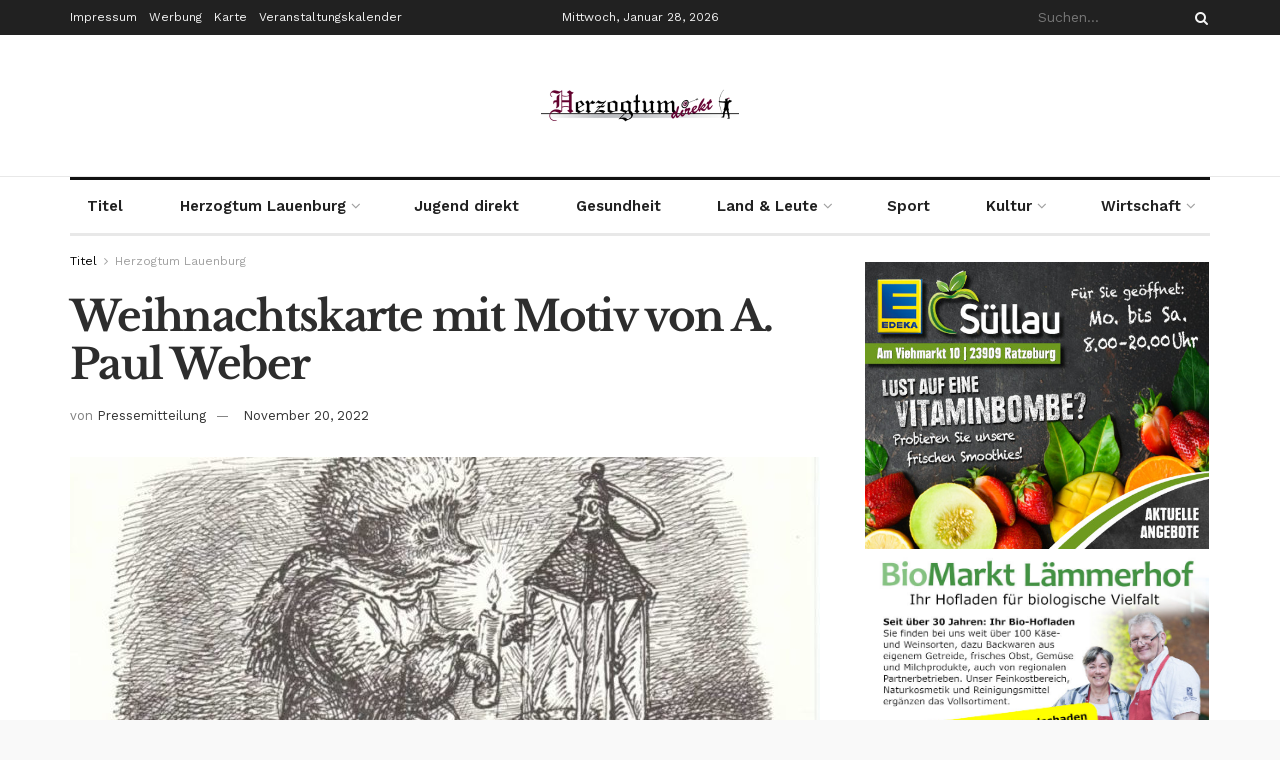

--- FILE ---
content_type: text/html; charset=UTF-8
request_url: https://herzogtum-direkt.de/index.php/2022/11/20/weihnachtskarte-mit-motiv-von-a-paul-weber/
body_size: 35207
content:
<!doctype html>
<!--[if lt IE 7]> <html class="no-js lt-ie9 lt-ie8 lt-ie7" lang="de"> <![endif]-->
<!--[if IE 7]>    <html class="no-js lt-ie9 lt-ie8" lang="de"> <![endif]-->
<!--[if IE 8]>    <html class="no-js lt-ie9" lang="de"> <![endif]-->
<!--[if IE 9]>    <html class="no-js lt-ie10" lang="de"> <![endif]-->
<!--[if gt IE 8]><!--> <html class="no-js" lang="de"> <!--<![endif]-->
<head>
    <meta http-equiv="Content-Type" content="text/html; charset=UTF-8" />
    <meta name='viewport' content='width=device-width, initial-scale=1, user-scalable=yes' />
    <link rel="profile" href="http://gmpg.org/xfn/11" />
    <link rel="pingback" href="https://herzogtum-direkt.de/xmlrpc.php" />
    <meta name="theme-color" content="#7f0c2d">
             <meta name="msapplication-navbutton-color" content="#7f0c2d">
             <meta name="apple-mobile-web-app-status-bar-style" content="#7f0c2d"><title>Weihnachtskarte mit Motiv von A. Paul Weber &#8211; Herzogtum direkt</title>
<meta name='robots' content='max-image-preview:large' />
<meta property="og:type" content="article">
<meta property="og:title" content="Weihnachtskarte mit Motiv von A. Paul Weber">
<meta property="og:site_name" content="Herzogtum direkt">
<meta property="og:description" content="Ratzeburg (pm). Seit 2016 gibt es sie, die Klappkarte mit einem weihnachtlichen Motiv des Malers und Graphikers A. Paul Weber,">
<meta property="og:url" content="https://herzogtum-direkt.de/index.php/2022/11/20/weihnachtskarte-mit-motiv-von-a-paul-weber/">
<meta property="og:locale" content="de_DE">
<meta property="og:image" content="https://herzogtum-direkt.de/wp-content/uploads/2022/11/Weihnachtskart-A.-Paul-Weger-Gesellschaft-2022.jpg">
<meta property="og:image:height" content="722">
<meta property="og:image:width" content="1000">
<meta property="article:published_time" content="2022-11-20T06:51:00+01:00">
<meta property="article:modified_time" content="2022-11-17T11:55:50+01:00">
<meta property="article:section" content="Herzogtum Lauenburg">
<meta property="article:tag" content="A. Paul Weber-Gesellschaft">
<meta property="article:tag" content="A. Paul Weber-Museum Ratzeburg">
<meta property="article:tag" content="Weihnachten 2022">
<meta name="twitter:card" content="summary_large_image">
<meta name="twitter:title" content="Weihnachtskarte mit Motiv von A. Paul Weber">
<meta name="twitter:description" content="Ratzeburg (pm). Seit 2016 gibt es sie, die Klappkarte mit einem weihnachtlichen Motiv des Malers und Graphikers A. Paul Weber,">
<meta name="twitter:url" content="https://herzogtum-direkt.de/index.php/2022/11/20/weihnachtskarte-mit-motiv-von-a-paul-weber/">
<meta name="twitter:site" content="">
<meta name="twitter:image" content="https://herzogtum-direkt.de/wp-content/uploads/2022/11/Weihnachtskart-A.-Paul-Weger-Gesellschaft-2022.jpg">
<meta name="twitter:image:width" content="1000">
<meta name="twitter:image:height" content="722">
			<script type="text/javascript">
			  var jnews_ajax_url = '/?ajax-request=jnews'
			</script>
			<script type="text/javascript">;window.jnews=window.jnews||{},window.jnews.library=window.jnews.library||{},window.jnews.library=function(){"use strict";var e=this;e.win=window,e.doc=document,e.noop=function(){},e.globalBody=e.doc.getElementsByTagName("body")[0],e.globalBody=e.globalBody?e.globalBody:e.doc,e.win.jnewsDataStorage=e.win.jnewsDataStorage||{_storage:new WeakMap,put:function(e,t,n){this._storage.has(e)||this._storage.set(e,new Map),this._storage.get(e).set(t,n)},get:function(e,t){return this._storage.get(e).get(t)},has:function(e,t){return this._storage.has(e)&&this._storage.get(e).has(t)},remove:function(e,t){var n=this._storage.get(e).delete(t);return 0===!this._storage.get(e).size&&this._storage.delete(e),n}},e.windowWidth=function(){return e.win.innerWidth||e.docEl.clientWidth||e.globalBody.clientWidth},e.windowHeight=function(){return e.win.innerHeight||e.docEl.clientHeight||e.globalBody.clientHeight},e.requestAnimationFrame=e.win.requestAnimationFrame||e.win.webkitRequestAnimationFrame||e.win.mozRequestAnimationFrame||e.win.msRequestAnimationFrame||window.oRequestAnimationFrame||function(e){return setTimeout(e,1e3/60)},e.cancelAnimationFrame=e.win.cancelAnimationFrame||e.win.webkitCancelAnimationFrame||e.win.webkitCancelRequestAnimationFrame||e.win.mozCancelAnimationFrame||e.win.msCancelRequestAnimationFrame||e.win.oCancelRequestAnimationFrame||function(e){clearTimeout(e)},e.classListSupport="classList"in document.createElement("_"),e.hasClass=e.classListSupport?function(e,t){return e.classList.contains(t)}:function(e,t){return e.className.indexOf(t)>=0},e.addClass=e.classListSupport?function(t,n){e.hasClass(t,n)||t.classList.add(n)}:function(t,n){e.hasClass(t,n)||(t.className+=" "+n)},e.removeClass=e.classListSupport?function(t,n){e.hasClass(t,n)&&t.classList.remove(n)}:function(t,n){e.hasClass(t,n)&&(t.className=t.className.replace(n,""))},e.objKeys=function(e){var t=[];for(var n in e)Object.prototype.hasOwnProperty.call(e,n)&&t.push(n);return t},e.isObjectSame=function(e,t){var n=!0;return JSON.stringify(e)!==JSON.stringify(t)&&(n=!1),n},e.extend=function(){for(var e,t,n,o=arguments[0]||{},i=1,a=arguments.length;i<a;i++)if(null!==(e=arguments[i]))for(t in e)o!==(n=e[t])&&void 0!==n&&(o[t]=n);return o},e.dataStorage=e.win.jnewsDataStorage,e.isVisible=function(e){return 0!==e.offsetWidth&&0!==e.offsetHeight||e.getBoundingClientRect().length},e.getHeight=function(e){return e.offsetHeight||e.clientHeight||e.getBoundingClientRect().height},e.getWidth=function(e){return e.offsetWidth||e.clientWidth||e.getBoundingClientRect().width},e.supportsPassive=!1;try{var t=Object.defineProperty({},"passive",{get:function(){e.supportsPassive=!0}});"createEvent"in e.doc?e.win.addEventListener("test",null,t):"fireEvent"in e.doc&&e.win.attachEvent("test",null)}catch(e){}e.passiveOption=!!e.supportsPassive&&{passive:!0},e.setStorage=function(e,t){e="jnews-"+e;var n={expired:Math.floor(((new Date).getTime()+432e5)/1e3)};t=Object.assign(n,t);localStorage.setItem(e,JSON.stringify(t))},e.getStorage=function(e){e="jnews-"+e;var t=localStorage.getItem(e);return null!==t&&0<t.length?JSON.parse(localStorage.getItem(e)):{}},e.expiredStorage=function(){var t,n="jnews-";for(var o in localStorage)o.indexOf(n)>-1&&"undefined"!==(t=e.getStorage(o.replace(n,""))).expired&&t.expired<Math.floor((new Date).getTime()/1e3)&&localStorage.removeItem(o)},e.addEvents=function(t,n,o){for(var i in n){var a=["touchstart","touchmove"].indexOf(i)>=0&&!o&&e.passiveOption;"createEvent"in e.doc?t.addEventListener(i,n[i],a):"fireEvent"in e.doc&&t.attachEvent("on"+i,n[i])}},e.removeEvents=function(t,n){for(var o in n)"createEvent"in e.doc?t.removeEventListener(o,n[o]):"fireEvent"in e.doc&&t.detachEvent("on"+o,n[o])},e.triggerEvents=function(t,n,o){var i;o=o||{detail:null};return"createEvent"in e.doc?(!(i=e.doc.createEvent("CustomEvent")||new CustomEvent(n)).initCustomEvent||i.initCustomEvent(n,!0,!1,o),void t.dispatchEvent(i)):"fireEvent"in e.doc?((i=e.doc.createEventObject()).eventType=n,void t.fireEvent("on"+i.eventType,i)):void 0},e.getParents=function(t,n){void 0===n&&(n=e.doc);for(var o=[],i=t.parentNode,a=!1;!a;)if(i){var r=i;r.querySelectorAll(n).length?a=!0:(o.push(r),i=r.parentNode)}else o=[],a=!0;return o},e.forEach=function(e,t,n){for(var o=0,i=e.length;o<i;o++)t.call(n,e[o],o)},e.getText=function(e){return e.innerText||e.textContent},e.setText=function(e,t){var n="object"==typeof t?t.innerText||t.textContent:t;e.innerText&&(e.innerText=n),e.textContent&&(e.textContent=n)},e.httpBuildQuery=function(t){return e.objKeys(t).reduce(function t(n){var o=arguments.length>1&&void 0!==arguments[1]?arguments[1]:null;return function(i,a){var r=n[a];a=encodeURIComponent(a);var s=o?"".concat(o,"[").concat(a,"]"):a;return null==r||"function"==typeof r?(i.push("".concat(s,"=")),i):["number","boolean","string"].includes(typeof r)?(i.push("".concat(s,"=").concat(encodeURIComponent(r))),i):(i.push(e.objKeys(r).reduce(t(r,s),[]).join("&")),i)}}(t),[]).join("&")},e.get=function(t,n,o,i){return o="function"==typeof o?o:e.noop,e.ajax("GET",t,n,o,i)},e.post=function(t,n,o,i){return o="function"==typeof o?o:e.noop,e.ajax("POST",t,n,o,i)},e.ajax=function(t,n,o,i,a){var r=new XMLHttpRequest,s=n,c=e.httpBuildQuery(o);if(t=-1!=["GET","POST"].indexOf(t)?t:"GET",r.open(t,s+("GET"==t?"?"+c:""),!0),"POST"==t&&r.setRequestHeader("Content-type","application/x-www-form-urlencoded"),r.setRequestHeader("X-Requested-With","XMLHttpRequest"),r.onreadystatechange=function(){4===r.readyState&&200<=r.status&&300>r.status&&"function"==typeof i&&i.call(void 0,r.response)},void 0!==a&&!a){return{xhr:r,send:function(){r.send("POST"==t?c:null)}}}return r.send("POST"==t?c:null),{xhr:r}},e.scrollTo=function(t,n,o){function i(e,t,n){this.start=this.position(),this.change=e-this.start,this.currentTime=0,this.increment=20,this.duration=void 0===n?500:n,this.callback=t,this.finish=!1,this.animateScroll()}return Math.easeInOutQuad=function(e,t,n,o){return(e/=o/2)<1?n/2*e*e+t:-n/2*(--e*(e-2)-1)+t},i.prototype.stop=function(){this.finish=!0},i.prototype.move=function(t){e.doc.documentElement.scrollTop=t,e.globalBody.parentNode.scrollTop=t,e.globalBody.scrollTop=t},i.prototype.position=function(){return e.doc.documentElement.scrollTop||e.globalBody.parentNode.scrollTop||e.globalBody.scrollTop},i.prototype.animateScroll=function(){this.currentTime+=this.increment;var t=Math.easeInOutQuad(this.currentTime,this.start,this.change,this.duration);this.move(t),this.currentTime<this.duration&&!this.finish?e.requestAnimationFrame.call(e.win,this.animateScroll.bind(this)):this.callback&&"function"==typeof this.callback&&this.callback()},new i(t,n,o)},e.unwrap=function(t){var n,o=t;e.forEach(t,(function(e,t){n?n+=e:n=e})),o.replaceWith(n)},e.performance={start:function(e){performance.mark(e+"Start")},stop:function(e){performance.mark(e+"End"),performance.measure(e,e+"Start",e+"End")}},e.fps=function(){var t=0,n=0,o=0;!function(){var i=t=0,a=0,r=0,s=document.getElementById("fpsTable"),c=function(t){void 0===document.getElementsByTagName("body")[0]?e.requestAnimationFrame.call(e.win,(function(){c(t)})):document.getElementsByTagName("body")[0].appendChild(t)};null===s&&((s=document.createElement("div")).style.position="fixed",s.style.top="120px",s.style.left="10px",s.style.width="100px",s.style.height="20px",s.style.border="1px solid black",s.style.fontSize="11px",s.style.zIndex="100000",s.style.backgroundColor="white",s.id="fpsTable",c(s));var l=function(){o++,n=Date.now(),(a=(o/(r=(n-t)/1e3)).toPrecision(2))!=i&&(i=a,s.innerHTML=i+"fps"),1<r&&(t=n,o=0),e.requestAnimationFrame.call(e.win,l)};l()}()},e.instr=function(e,t){for(var n=0;n<t.length;n++)if(-1!==e.toLowerCase().indexOf(t[n].toLowerCase()))return!0},e.winLoad=function(t,n){function o(o){if("complete"===e.doc.readyState||"interactive"===e.doc.readyState)return!o||n?setTimeout(t,n||1):t(o),1}o()||e.addEvents(e.win,{load:o})},e.docReady=function(t,n){function o(o){if("complete"===e.doc.readyState||"interactive"===e.doc.readyState)return!o||n?setTimeout(t,n||1):t(o),1}o()||e.addEvents(e.doc,{DOMContentLoaded:o})},e.fireOnce=function(){e.docReady((function(){e.assets=e.assets||[],e.assets.length&&(e.boot(),e.load_assets())}),50)},e.boot=function(){e.length&&e.doc.querySelectorAll("style[media]").forEach((function(e){"not all"==e.getAttribute("media")&&e.removeAttribute("media")}))},e.create_js=function(t,n){var o=e.doc.createElement("script");switch(o.setAttribute("src",t),n){case"defer":o.setAttribute("defer",!0);break;case"async":o.setAttribute("async",!0);break;case"deferasync":o.setAttribute("defer",!0),o.setAttribute("async",!0)}e.globalBody.appendChild(o)},e.load_assets=function(){"object"==typeof e.assets&&e.forEach(e.assets.slice(0),(function(t,n){var o="";t.defer&&(o+="defer"),t.async&&(o+="async"),e.create_js(t.url,o);var i=e.assets.indexOf(t);i>-1&&e.assets.splice(i,1)})),e.assets=jnewsoption.au_scripts=window.jnewsads=[]},e.setCookie=function(e,t,n){var o="";if(n){var i=new Date;i.setTime(i.getTime()+24*n*60*60*1e3),o="; expires="+i.toUTCString()}document.cookie=e+"="+(t||"")+o+"; path=/"},e.getCookie=function(e){for(var t=e+"=",n=document.cookie.split(";"),o=0;o<n.length;o++){for(var i=n[o];" "==i.charAt(0);)i=i.substring(1,i.length);if(0==i.indexOf(t))return i.substring(t.length,i.length)}return null},e.eraseCookie=function(e){document.cookie=e+"=; Path=/; Expires=Thu, 01 Jan 1970 00:00:01 GMT;"},e.docReady((function(){e.globalBody=e.globalBody==e.doc?e.doc.getElementsByTagName("body")[0]:e.globalBody,e.globalBody=e.globalBody?e.globalBody:e.doc})),e.winLoad((function(){e.winLoad((function(){var t=!1;if(void 0!==window.jnewsadmin)if(void 0!==window.file_version_checker){var n=e.objKeys(window.file_version_checker);n.length?n.forEach((function(e){t||"10.0.4"===window.file_version_checker[e]||(t=!0)})):t=!0}else t=!0;t&&(window.jnewsHelper.getMessage(),window.jnewsHelper.getNotice())}),2500)}))},window.jnews.library=new window.jnews.library;</script><link data-borlabs-cookie-style-blocker-id="google-fonts" rel='dns-prefetch' data-borlabs-cookie-style-blocker-href='//fonts.googleapis.com' />
<link data-borlabs-cookie-style-blocker-id="google-fonts" rel='preconnect' data-borlabs-cookie-style-blocker-href='https://fonts.gstatic.com' />
<link rel="alternate" type="application/rss+xml" title="Herzogtum direkt &raquo; Feed" href="https://herzogtum-direkt.de/index.php/feed/" />
<link rel="alternate" type="application/rss+xml" title="Herzogtum direkt &raquo; Kommentar-Feed" href="https://herzogtum-direkt.de/index.php/comments/feed/" />
<link rel="alternate" title="oEmbed (JSON)" type="application/json+oembed" href="https://herzogtum-direkt.de/index.php/wp-json/oembed/1.0/embed?url=https%3A%2F%2Fherzogtum-direkt.de%2Findex.php%2F2022%2F11%2F20%2Fweihnachtskarte-mit-motiv-von-a-paul-weber%2F" />
<link rel="alternate" title="oEmbed (XML)" type="text/xml+oembed" href="https://herzogtum-direkt.de/index.php/wp-json/oembed/1.0/embed?url=https%3A%2F%2Fherzogtum-direkt.de%2Findex.php%2F2022%2F11%2F20%2Fweihnachtskarte-mit-motiv-von-a-paul-weber%2F&#038;format=xml" />
<style id='wp-img-auto-sizes-contain-inline-css' type='text/css'>
img:is([sizes=auto i],[sizes^="auto," i]){contain-intrinsic-size:3000px 1500px}
/*# sourceURL=wp-img-auto-sizes-contain-inline-css */
</style>
<link rel='stylesheet' id='wpra-lightbox-css' href='https://herzogtum-direkt.de/wp-content/plugins/wp-rss-aggregator/core/css/jquery-colorbox.css?ver=1.4.33' type='text/css' media='all' />
<style id='wp-emoji-styles-inline-css' type='text/css'>

	img.wp-smiley, img.emoji {
		display: inline !important;
		border: none !important;
		box-shadow: none !important;
		height: 1em !important;
		width: 1em !important;
		margin: 0 0.07em !important;
		vertical-align: -0.1em !important;
		background: none !important;
		padding: 0 !important;
	}
/*# sourceURL=wp-emoji-styles-inline-css */
</style>
<link rel='stylesheet' id='wp-block-library-css' href='https://herzogtum-direkt.de/wp-includes/css/dist/block-library/style.min.css?ver=6.9' type='text/css' media='all' />
<style id='classic-theme-styles-inline-css' type='text/css'>
/*! This file is auto-generated */
.wp-block-button__link{color:#fff;background-color:#32373c;border-radius:9999px;box-shadow:none;text-decoration:none;padding:calc(.667em + 2px) calc(1.333em + 2px);font-size:1.125em}.wp-block-file__button{background:#32373c;color:#fff;text-decoration:none}
/*# sourceURL=/wp-includes/css/classic-themes.min.css */
</style>
<link rel='stylesheet' id='jnews-faq-css' href='https://herzogtum-direkt.de/wp-content/plugins/jnews-essential/assets/css/faq.css?ver=12.0.3' type='text/css' media='all' />
<link rel='stylesheet' id='wpra-displays-css' href='https://herzogtum-direkt.de/wp-content/plugins/wp-rss-aggregator/core/css/displays.css?ver=5.0.10' type='text/css' media='all' />
<style id='global-styles-inline-css' type='text/css'>
:root{--wp--preset--aspect-ratio--square: 1;--wp--preset--aspect-ratio--4-3: 4/3;--wp--preset--aspect-ratio--3-4: 3/4;--wp--preset--aspect-ratio--3-2: 3/2;--wp--preset--aspect-ratio--2-3: 2/3;--wp--preset--aspect-ratio--16-9: 16/9;--wp--preset--aspect-ratio--9-16: 9/16;--wp--preset--color--black: #000000;--wp--preset--color--cyan-bluish-gray: #abb8c3;--wp--preset--color--white: #ffffff;--wp--preset--color--pale-pink: #f78da7;--wp--preset--color--vivid-red: #cf2e2e;--wp--preset--color--luminous-vivid-orange: #ff6900;--wp--preset--color--luminous-vivid-amber: #fcb900;--wp--preset--color--light-green-cyan: #7bdcb5;--wp--preset--color--vivid-green-cyan: #00d084;--wp--preset--color--pale-cyan-blue: #8ed1fc;--wp--preset--color--vivid-cyan-blue: #0693e3;--wp--preset--color--vivid-purple: #9b51e0;--wp--preset--gradient--vivid-cyan-blue-to-vivid-purple: linear-gradient(135deg,rgb(6,147,227) 0%,rgb(155,81,224) 100%);--wp--preset--gradient--light-green-cyan-to-vivid-green-cyan: linear-gradient(135deg,rgb(122,220,180) 0%,rgb(0,208,130) 100%);--wp--preset--gradient--luminous-vivid-amber-to-luminous-vivid-orange: linear-gradient(135deg,rgb(252,185,0) 0%,rgb(255,105,0) 100%);--wp--preset--gradient--luminous-vivid-orange-to-vivid-red: linear-gradient(135deg,rgb(255,105,0) 0%,rgb(207,46,46) 100%);--wp--preset--gradient--very-light-gray-to-cyan-bluish-gray: linear-gradient(135deg,rgb(238,238,238) 0%,rgb(169,184,195) 100%);--wp--preset--gradient--cool-to-warm-spectrum: linear-gradient(135deg,rgb(74,234,220) 0%,rgb(151,120,209) 20%,rgb(207,42,186) 40%,rgb(238,44,130) 60%,rgb(251,105,98) 80%,rgb(254,248,76) 100%);--wp--preset--gradient--blush-light-purple: linear-gradient(135deg,rgb(255,206,236) 0%,rgb(152,150,240) 100%);--wp--preset--gradient--blush-bordeaux: linear-gradient(135deg,rgb(254,205,165) 0%,rgb(254,45,45) 50%,rgb(107,0,62) 100%);--wp--preset--gradient--luminous-dusk: linear-gradient(135deg,rgb(255,203,112) 0%,rgb(199,81,192) 50%,rgb(65,88,208) 100%);--wp--preset--gradient--pale-ocean: linear-gradient(135deg,rgb(255,245,203) 0%,rgb(182,227,212) 50%,rgb(51,167,181) 100%);--wp--preset--gradient--electric-grass: linear-gradient(135deg,rgb(202,248,128) 0%,rgb(113,206,126) 100%);--wp--preset--gradient--midnight: linear-gradient(135deg,rgb(2,3,129) 0%,rgb(40,116,252) 100%);--wp--preset--font-size--small: 13px;--wp--preset--font-size--medium: 20px;--wp--preset--font-size--large: 36px;--wp--preset--font-size--x-large: 42px;--wp--preset--spacing--20: 0.44rem;--wp--preset--spacing--30: 0.67rem;--wp--preset--spacing--40: 1rem;--wp--preset--spacing--50: 1.5rem;--wp--preset--spacing--60: 2.25rem;--wp--preset--spacing--70: 3.38rem;--wp--preset--spacing--80: 5.06rem;--wp--preset--shadow--natural: 6px 6px 9px rgba(0, 0, 0, 0.2);--wp--preset--shadow--deep: 12px 12px 50px rgba(0, 0, 0, 0.4);--wp--preset--shadow--sharp: 6px 6px 0px rgba(0, 0, 0, 0.2);--wp--preset--shadow--outlined: 6px 6px 0px -3px rgb(255, 255, 255), 6px 6px rgb(0, 0, 0);--wp--preset--shadow--crisp: 6px 6px 0px rgb(0, 0, 0);}:where(.is-layout-flex){gap: 0.5em;}:where(.is-layout-grid){gap: 0.5em;}body .is-layout-flex{display: flex;}.is-layout-flex{flex-wrap: wrap;align-items: center;}.is-layout-flex > :is(*, div){margin: 0;}body .is-layout-grid{display: grid;}.is-layout-grid > :is(*, div){margin: 0;}:where(.wp-block-columns.is-layout-flex){gap: 2em;}:where(.wp-block-columns.is-layout-grid){gap: 2em;}:where(.wp-block-post-template.is-layout-flex){gap: 1.25em;}:where(.wp-block-post-template.is-layout-grid){gap: 1.25em;}.has-black-color{color: var(--wp--preset--color--black) !important;}.has-cyan-bluish-gray-color{color: var(--wp--preset--color--cyan-bluish-gray) !important;}.has-white-color{color: var(--wp--preset--color--white) !important;}.has-pale-pink-color{color: var(--wp--preset--color--pale-pink) !important;}.has-vivid-red-color{color: var(--wp--preset--color--vivid-red) !important;}.has-luminous-vivid-orange-color{color: var(--wp--preset--color--luminous-vivid-orange) !important;}.has-luminous-vivid-amber-color{color: var(--wp--preset--color--luminous-vivid-amber) !important;}.has-light-green-cyan-color{color: var(--wp--preset--color--light-green-cyan) !important;}.has-vivid-green-cyan-color{color: var(--wp--preset--color--vivid-green-cyan) !important;}.has-pale-cyan-blue-color{color: var(--wp--preset--color--pale-cyan-blue) !important;}.has-vivid-cyan-blue-color{color: var(--wp--preset--color--vivid-cyan-blue) !important;}.has-vivid-purple-color{color: var(--wp--preset--color--vivid-purple) !important;}.has-black-background-color{background-color: var(--wp--preset--color--black) !important;}.has-cyan-bluish-gray-background-color{background-color: var(--wp--preset--color--cyan-bluish-gray) !important;}.has-white-background-color{background-color: var(--wp--preset--color--white) !important;}.has-pale-pink-background-color{background-color: var(--wp--preset--color--pale-pink) !important;}.has-vivid-red-background-color{background-color: var(--wp--preset--color--vivid-red) !important;}.has-luminous-vivid-orange-background-color{background-color: var(--wp--preset--color--luminous-vivid-orange) !important;}.has-luminous-vivid-amber-background-color{background-color: var(--wp--preset--color--luminous-vivid-amber) !important;}.has-light-green-cyan-background-color{background-color: var(--wp--preset--color--light-green-cyan) !important;}.has-vivid-green-cyan-background-color{background-color: var(--wp--preset--color--vivid-green-cyan) !important;}.has-pale-cyan-blue-background-color{background-color: var(--wp--preset--color--pale-cyan-blue) !important;}.has-vivid-cyan-blue-background-color{background-color: var(--wp--preset--color--vivid-cyan-blue) !important;}.has-vivid-purple-background-color{background-color: var(--wp--preset--color--vivid-purple) !important;}.has-black-border-color{border-color: var(--wp--preset--color--black) !important;}.has-cyan-bluish-gray-border-color{border-color: var(--wp--preset--color--cyan-bluish-gray) !important;}.has-white-border-color{border-color: var(--wp--preset--color--white) !important;}.has-pale-pink-border-color{border-color: var(--wp--preset--color--pale-pink) !important;}.has-vivid-red-border-color{border-color: var(--wp--preset--color--vivid-red) !important;}.has-luminous-vivid-orange-border-color{border-color: var(--wp--preset--color--luminous-vivid-orange) !important;}.has-luminous-vivid-amber-border-color{border-color: var(--wp--preset--color--luminous-vivid-amber) !important;}.has-light-green-cyan-border-color{border-color: var(--wp--preset--color--light-green-cyan) !important;}.has-vivid-green-cyan-border-color{border-color: var(--wp--preset--color--vivid-green-cyan) !important;}.has-pale-cyan-blue-border-color{border-color: var(--wp--preset--color--pale-cyan-blue) !important;}.has-vivid-cyan-blue-border-color{border-color: var(--wp--preset--color--vivid-cyan-blue) !important;}.has-vivid-purple-border-color{border-color: var(--wp--preset--color--vivid-purple) !important;}.has-vivid-cyan-blue-to-vivid-purple-gradient-background{background: var(--wp--preset--gradient--vivid-cyan-blue-to-vivid-purple) !important;}.has-light-green-cyan-to-vivid-green-cyan-gradient-background{background: var(--wp--preset--gradient--light-green-cyan-to-vivid-green-cyan) !important;}.has-luminous-vivid-amber-to-luminous-vivid-orange-gradient-background{background: var(--wp--preset--gradient--luminous-vivid-amber-to-luminous-vivid-orange) !important;}.has-luminous-vivid-orange-to-vivid-red-gradient-background{background: var(--wp--preset--gradient--luminous-vivid-orange-to-vivid-red) !important;}.has-very-light-gray-to-cyan-bluish-gray-gradient-background{background: var(--wp--preset--gradient--very-light-gray-to-cyan-bluish-gray) !important;}.has-cool-to-warm-spectrum-gradient-background{background: var(--wp--preset--gradient--cool-to-warm-spectrum) !important;}.has-blush-light-purple-gradient-background{background: var(--wp--preset--gradient--blush-light-purple) !important;}.has-blush-bordeaux-gradient-background{background: var(--wp--preset--gradient--blush-bordeaux) !important;}.has-luminous-dusk-gradient-background{background: var(--wp--preset--gradient--luminous-dusk) !important;}.has-pale-ocean-gradient-background{background: var(--wp--preset--gradient--pale-ocean) !important;}.has-electric-grass-gradient-background{background: var(--wp--preset--gradient--electric-grass) !important;}.has-midnight-gradient-background{background: var(--wp--preset--gradient--midnight) !important;}.has-small-font-size{font-size: var(--wp--preset--font-size--small) !important;}.has-medium-font-size{font-size: var(--wp--preset--font-size--medium) !important;}.has-large-font-size{font-size: var(--wp--preset--font-size--large) !important;}.has-x-large-font-size{font-size: var(--wp--preset--font-size--x-large) !important;}
:where(.wp-block-post-template.is-layout-flex){gap: 1.25em;}:where(.wp-block-post-template.is-layout-grid){gap: 1.25em;}
:where(.wp-block-term-template.is-layout-flex){gap: 1.25em;}:where(.wp-block-term-template.is-layout-grid){gap: 1.25em;}
:where(.wp-block-columns.is-layout-flex){gap: 2em;}:where(.wp-block-columns.is-layout-grid){gap: 2em;}
:root :where(.wp-block-pullquote){font-size: 1.5em;line-height: 1.6;}
/*# sourceURL=global-styles-inline-css */
</style>
<link rel='stylesheet' id='js_composer_front-css' href='https://herzogtum-direkt.de/wp-content/plugins/js_composer/assets/css/js_composer.min.css?ver=8.7.2' type='text/css' media='all' />
<link rel='stylesheet' id='elementor-frontend-css' href='https://herzogtum-direkt.de/wp-content/plugins/elementor/assets/css/frontend.min.css?ver=3.34.1' type='text/css' media='all' />
<link rel='stylesheet' id='borlabs-cookie-custom-css' href='https://herzogtum-direkt.de/wp-content/cache/borlabs-cookie/1/borlabs-cookie-1-de.css?ver=3.3.17-32' type='text/css' media='all' />
<link rel='stylesheet' id='jeg_customizer_font-css' href='https://herzogtum-direkt.de/wp-content/uploads/fonts/2f05677debca738443519e9384eec511/font.css?v=1666943796' type='text/css' media='all' />
<link rel='stylesheet' id='jnews-pay-writer-icon-css' href='https://herzogtum-direkt.de/wp-content/plugins/jnews-pay-writer/assets/css/icon.css?ver=12.0.1' type='text/css' media='all' />
<link rel='stylesheet' id='jnews-pay-writer-css' href='https://herzogtum-direkt.de/wp-content/plugins/jnews-pay-writer/assets/css/frontend.css?ver=12.0.1' type='text/css' media='all' />
<link rel='stylesheet' id='jnews-pay-writer-darkmode-css' href='https://herzogtum-direkt.de/wp-content/plugins/jnews-pay-writer/assets/css/darkmode.css?ver=12.0.1' type='text/css' media='all' />
<link rel='stylesheet' id='font-awesome-css' href='https://herzogtum-direkt.de/wp-content/plugins/elementor/assets/lib/font-awesome/css/font-awesome.min.css?ver=4.7.0' type='text/css' media='all' />
<link rel='stylesheet' id='jnews-frontend-css' href='https://herzogtum-direkt.de/wp-content/themes/jnews/assets/dist/frontend.min.css?ver=12.0.3' type='text/css' media='all' />
<link rel='stylesheet' id='jnews-js-composer-css' href='https://herzogtum-direkt.de/wp-content/themes/jnews/assets/css/js-composer-frontend.css?ver=12.0.3' type='text/css' media='all' />
<link rel='stylesheet' id='jnews-elementor-css' href='https://herzogtum-direkt.de/wp-content/themes/jnews/assets/css/elementor-frontend.css?ver=12.0.3' type='text/css' media='all' />
<link rel='stylesheet' id='jnews-style-css' href='https://herzogtum-direkt.de/wp-content/themes/jnews/style.css?ver=12.0.3' type='text/css' media='all' />
<link rel='stylesheet' id='jnews-darkmode-css' href='https://herzogtum-direkt.de/wp-content/themes/jnews/assets/css/darkmode.css?ver=12.0.3' type='text/css' media='all' />
<link rel='stylesheet' id='jnews-scheme-css' href='https://herzogtum-direkt.de/wp-content/themes/jnews/data/import/newspaper/scheme.css?ver=12.0.3' type='text/css' media='all' />
<link rel='stylesheet' id='jnews-social-login-style-css' href='https://herzogtum-direkt.de/wp-content/plugins/jnews-social-login/assets/css/plugin.css?ver=12.0.0' type='text/css' media='all' />
<link rel='stylesheet' id='jnews-migration-newspaper-style-css' href='https://herzogtum-direkt.de/wp-content/plugins/jnews-migration-newspaper/assets/css/shortcode.css?ver=12.0.0' type='text/css' media='all' />
<link rel='stylesheet' id='jnews-select-share-css' href='https://herzogtum-direkt.de/wp-content/plugins/jnews-social-share/assets/css/plugin.css' type='text/css' media='all' />
<link rel='stylesheet' id='jnews-weather-style-css' href='https://herzogtum-direkt.de/wp-content/plugins/jnews-weather/assets/css/plugin.css?ver=12.0.0' type='text/css' media='all' />
<script type="text/javascript" src="https://herzogtum-direkt.de/wp-includes/js/jquery/jquery.min.js?ver=3.7.1" id="jquery-core-js"></script>
<script type="text/javascript" src="https://herzogtum-direkt.de/wp-includes/js/jquery/jquery-migrate.min.js?ver=3.4.1" id="jquery-migrate-js"></script>
<script type="text/javascript" id="adrotate-dyngroup-js-extra">
/* <![CDATA[ */
var impression_object = {"ajax_url":"https://herzogtum-direkt.de/wp-admin/admin-ajax.php"};
//# sourceURL=adrotate-dyngroup-js-extra
/* ]]> */
</script>
<script type="text/javascript" src="https://herzogtum-direkt.de/wp-content/plugins/adrotate-pro/library/jquery.adrotate.dyngroup.js" id="adrotate-dyngroup-js"></script>
<script type="text/javascript" id="adrotate-clicktracker-js-extra">
/* <![CDATA[ */
var click_object = {"ajax_url":"https://herzogtum-direkt.de/wp-admin/admin-ajax.php"};
//# sourceURL=adrotate-clicktracker-js-extra
/* ]]> */
</script>
<script type="text/javascript" src="https://herzogtum-direkt.de/wp-content/plugins/adrotate-pro/library/jquery.adrotate.clicktracker.js" id="adrotate-clicktracker-js"></script>
<script data-no-optimize="1" data-no-minify="1" data-cfasync="false" type="text/javascript" src="https://herzogtum-direkt.de/wp-content/cache/borlabs-cookie/1/borlabs-cookie-config-de.json.js?ver=3.3.17-31" id="borlabs-cookie-config-js"></script>
<script></script><link rel="https://api.w.org/" href="https://herzogtum-direkt.de/index.php/wp-json/" /><link rel="alternate" title="JSON" type="application/json" href="https://herzogtum-direkt.de/index.php/wp-json/wp/v2/posts/45823" /><link rel="EditURI" type="application/rsd+xml" title="RSD" href="https://herzogtum-direkt.de/xmlrpc.php?rsd" />
<meta name="generator" content="WordPress 6.9" />
<link rel="canonical" href="https://herzogtum-direkt.de/index.php/2022/11/20/weihnachtskarte-mit-motiv-von-a-paul-weber/" />
<link rel='shortlink' href='https://herzogtum-direkt.de/?p=45823' />

<!-- This site is using AdRotate Professional v5.13.1 to display their advertisements - https://ajdg.solutions/ -->
<!-- AdRotate CSS -->
<style type="text/css" media="screen">
	.gentblo { margin:0px; padding:0px; overflow:hidden; line-height:1; zoom:1; }
	.gentblo img { height:auto; }
	.gentblo-col { position:relative; float:left; }
	.gentblo-col:first-child { margin-left: 0; }
	.gentblo-col:last-child { margin-right: 0; }
	.woocommerce-page .gentblo, .bbpress-wrapper .gentblo { margin: 20px auto; clear:both; }
	.gentblo-1 { min-width:1px; max-width:6004px; margin: 0 auto; }
	.bentblo-1 { margin:1px 1px 1px 1px; }
	.gentblo-2 { min-width:1px; max-width:9006px; float:right; clear:right; }
	.bentblo-2 { margin:1px 1px 1px 1px; }
	.gentblo-3 { margin:5px 5px 30px 5px; }
	.gentblo-5 { width:100%; max-width:300px; height:100%; max-height:250px; margin: 0 auto; }
	.gentblo-6 { min-width:0px; max-width:2100px; }
	.bentblo-6 { margin:0px 0px 0px 0px; }
	.gentblo-8 { min-width:0px; max-width:2100px; }
	.bentblo-8 { margin:0px 0px 0px 0px; }
	.gentblo-10 { min-width:0px; max-width:2100px; }
	.bentblo-10 { margin:0px 0px 0px 0px; }
	.gentblo-13 { min-width:0px; max-width:2100px; }
	.bentblo-13 { margin:0px 0px 0px 0px; }
	.gentblo-15 { min-width:0px; max-width:2100px; }
	.bentblo-15 { margin:0px 0px 0px 0px; }
	.gentblo-17 { min-width:0px; max-width:2100px; }
	.bentblo-17 { margin:0px 0px 0px 0px; }
	.gentblo-19 { min-width:0px; max-width:2100px; }
	.bentblo-19 { margin:0px 0px 0px 0px; }
	.gentblo-20 { min-width:0px; max-width:2100px; }
	.bentblo-20 { margin:0px 0px 0px 0px; }
	.gentblo-21 { min-width:0px; max-width:2100px; }
	.bentblo-21 { margin:0px 0px 0px 0px; }
	.gentblo-22 { min-width:0px; max-width:2100px; }
	.bentblo-22 { margin:0px 0px 0px 0px; }
	.gentblo-23 { width:100%; max-width:300px; height:100%; max-height:250px; margin: 0 auto; }
	.gentblo-24 { width:100%; max-width:300px; height:100%; max-height:250px; margin: 0 auto; }
	.gentblo-25 { width:100%; max-width:300px; height:100%; max-height:250px; margin: 0 auto; }
	.gentblo-26 { width:100%; max-width:300px; height:100%; max-height:250px; margin: 0 auto; }
	.gentblo-27 { width:100%; max-width:200px; height:100%; max-height:200px; margin: 0 auto; }
	.gentblo-28 { width:100%; max-width:200px; height:100%; max-height:200px; margin: 0 auto; }
	.gentblo-29 { width:100%; max-width:200px; height:100%; max-height:200px; margin: 0 auto; }
	.gentblo-30 { min-width:1px; max-width:404px; margin: 0 auto; }
	.bentblo-30 { margin:1px 1px 1px 1px; }
	.gentblo-31 { width:100%; max-width:200px; height:100%; max-height:200px; margin: 0 auto; }
	.gentblo-32 { width:100%; max-width:200px; height:100%; max-height:200px; margin: 0 auto; }
	.gentblo-33 { margin:5px 5px 30px 5px; width:100%; max-width:971px; height:100%; max-height:125px; }
	@media only screen and (max-width: 480px) {
		.gentblo-col, .gentblo-dyn, .gentblo-single { width:100%; margin-left:0; margin-right:0; }
		.woocommerce-page .gentblo, .bbpress-wrapper .gentblo { margin: 10px auto; }
	}
</style>
<!-- /AdRotate CSS -->

<meta name="generator" content="Elementor 3.34.1; features: additional_custom_breakpoints; settings: css_print_method-external, google_font-enabled, font_display-auto">
			<style>
				.e-con.e-parent:nth-of-type(n+4):not(.e-lazyloaded):not(.e-no-lazyload),
				.e-con.e-parent:nth-of-type(n+4):not(.e-lazyloaded):not(.e-no-lazyload) * {
					background-image: none !important;
				}
				@media screen and (max-height: 1024px) {
					.e-con.e-parent:nth-of-type(n+3):not(.e-lazyloaded):not(.e-no-lazyload),
					.e-con.e-parent:nth-of-type(n+3):not(.e-lazyloaded):not(.e-no-lazyload) * {
						background-image: none !important;
					}
				}
				@media screen and (max-height: 640px) {
					.e-con.e-parent:nth-of-type(n+2):not(.e-lazyloaded):not(.e-no-lazyload),
					.e-con.e-parent:nth-of-type(n+2):not(.e-lazyloaded):not(.e-no-lazyload) * {
						background-image: none !important;
					}
				}
			</style>
			<meta name="generator" content="Powered by WPBakery Page Builder - drag and drop page builder for WordPress."/>
<!-- AdRotate JS -->
<script type="text/javascript">
jQuery(document).ready(function(){if(jQuery.fn.gslider) {
	jQuery('.gentblo-5').gslider({groupid:5,speed:10000,repeat_impressions:'Y'});
	jQuery('.gentblo-23').gslider({groupid:23,speed:6000,repeat_impressions:'Y'});
	jQuery('.gentblo-24').gslider({groupid:24,speed:6000,repeat_impressions:'Y'});
	jQuery('.gentblo-25').gslider({groupid:25,speed:6000,repeat_impressions:'Y'});
	jQuery('.gentblo-26').gslider({groupid:26,speed:6000,repeat_impressions:'Y'});
	jQuery('.gentblo-27').gslider({groupid:27,speed:6000,repeat_impressions:'Y'});
	jQuery('.gentblo-28').gslider({groupid:28,speed:6000,repeat_impressions:'Y'});
	jQuery('.gentblo-29').gslider({groupid:29,speed:6000,repeat_impressions:'Y'});
	jQuery('.gentblo-31').gslider({groupid:31,speed:6000,repeat_impressions:'Y'});
	jQuery('.gentblo-32').gslider({groupid:32,speed:6000,repeat_impressions:'Y'});
	jQuery('.gentblo-33').gslider({groupid:33,speed:6000,repeat_impressions:'Y'});
}});
</script>
<!-- /AdRotate JS -->

<script type='application/ld+json'>{"@context":"http:\/\/schema.org","@type":"Organization","@id":"https:\/\/herzogtum-direkt.de\/#organization","url":"https:\/\/herzogtum-direkt.de\/","name":"Herzogtum direkt","logo":{"@type":"ImageObject","url":"https:\/\/2021.herzogtum-direkt.de\/wp-content\/uploads\/2021\/10\/Herzogtum-Direkt-Logo-klein-t.png"},"sameAs":["https:\/\/www.facebook.com\/HerzogtumDirekt","https:\/\/www.instagram.com\/herzogtum_direkt\/","#ws8N8t5.csv"],"contactPoint":{"@type":"ContactPoint","telephone":"0162-4437995","contactType":"customer service","areaServed":["D"]}}</script>
<script type='application/ld+json'>{"@context":"http:\/\/schema.org","@type":"WebSite","@id":"https:\/\/herzogtum-direkt.de\/#website","url":"https:\/\/herzogtum-direkt.de\/","name":"Herzogtum direkt","potentialAction":{"@type":"SearchAction","target":"https:\/\/herzogtum-direkt.de\/?s={search_term_string}","query-input":"required name=search_term_string"}}</script>
<link rel="icon" href="https://herzogtum-direkt.de/wp-content/uploads/2021/10/cropped-Herzogtum-direkt-Schuetze-1-32x32.jpg" sizes="32x32" />
<link rel="icon" href="https://herzogtum-direkt.de/wp-content/uploads/2021/10/cropped-Herzogtum-direkt-Schuetze-1-192x192.jpg" sizes="192x192" />
<link rel="apple-touch-icon" href="https://herzogtum-direkt.de/wp-content/uploads/2021/10/cropped-Herzogtum-direkt-Schuetze-1-180x180.jpg" />
<meta name="msapplication-TileImage" content="https://herzogtum-direkt.de/wp-content/uploads/2021/10/cropped-Herzogtum-direkt-Schuetze-1-270x270.jpg" />
<style id="jeg_dynamic_css" type="text/css" data-type="jeg_custom-css">.jeg_top_weather > .jeg_weather_temp, .jeg_midbar .jeg_top_weather > .jeg_weather_temp > .jeg_weather_unit, .jeg_top_weather > .jeg_weather_location { color : #3f3f3f; } body.jnews { background-color : #f9f9f9; } .jeg_container, .jeg_content, .jeg_boxed .jeg_main .jeg_container, .jeg_autoload_separator { background-color : #ffffff; } body { --j-body-color : #000000; --j-accent-color : #7f0c2d; --j-alt-color : #7f0c2d; --j-heading-color : #2d2d2d; --j-entry-color : #050505; --j-entry-link-color : #070707; } body,.jeg_newsfeed_list .tns-outer .tns-controls button,.jeg_filter_button,.owl-carousel .owl-nav div,.jeg_readmore,.jeg_hero_style_7 .jeg_post_meta a,.widget_calendar thead th,.widget_calendar tfoot a,.jeg_socialcounter a,.entry-header .jeg_meta_like a,.entry-header .jeg_meta_comment a,.entry-header .jeg_meta_donation a,.entry-header .jeg_meta_bookmark a,.entry-content tbody tr:hover,.entry-content th,.jeg_splitpost_nav li:hover a,#breadcrumbs a,.jeg_author_socials a:hover,.jeg_footer_content a,.jeg_footer_bottom a,.jeg_cartcontent,.woocommerce .woocommerce-breadcrumb a { color : #000000; } a, .jeg_menu_style_5>li>a:hover, .jeg_menu_style_5>li.sfHover>a, .jeg_menu_style_5>li.current-menu-item>a, .jeg_menu_style_5>li.current-menu-ancestor>a, .jeg_navbar .jeg_menu:not(.jeg_main_menu)>li>a:hover, .jeg_midbar .jeg_menu:not(.jeg_main_menu)>li>a:hover, .jeg_side_tabs li.active, .jeg_block_heading_5 strong, .jeg_block_heading_6 strong, .jeg_block_heading_7 strong, .jeg_block_heading_8 strong, .jeg_subcat_list li a:hover, .jeg_subcat_list li button:hover, .jeg_pl_lg_7 .jeg_thumb .jeg_post_category a, .jeg_pl_xs_2:before, .jeg_pl_xs_4 .jeg_postblock_content:before, .jeg_postblock .jeg_post_title a:hover, .jeg_hero_style_6 .jeg_post_title a:hover, .jeg_sidefeed .jeg_pl_xs_3 .jeg_post_title a:hover, .widget_jnews_popular .jeg_post_title a:hover, .jeg_meta_author a, .widget_archive li a:hover, .widget_pages li a:hover, .widget_meta li a:hover, .widget_recent_entries li a:hover, .widget_rss li a:hover, .widget_rss cite, .widget_categories li a:hover, .widget_categories li.current-cat>a, #breadcrumbs a:hover, .jeg_share_count .counts, .commentlist .bypostauthor>.comment-body>.comment-author>.fn, span.required, .jeg_review_title, .bestprice .price, .authorlink a:hover, .jeg_vertical_playlist .jeg_video_playlist_play_icon, .jeg_vertical_playlist .jeg_video_playlist_item.active .jeg_video_playlist_thumbnail:before, .jeg_horizontal_playlist .jeg_video_playlist_play, .woocommerce li.product .pricegroup .button, .widget_display_forums li a:hover, .widget_display_topics li:before, .widget_display_replies li:before, .widget_display_views li:before, .bbp-breadcrumb a:hover, .jeg_mobile_menu li.sfHover>a, .jeg_mobile_menu li a:hover, .split-template-6 .pagenum, .jeg_mobile_menu_style_5>li>a:hover, .jeg_mobile_menu_style_5>li.sfHover>a, .jeg_mobile_menu_style_5>li.current-menu-item>a, .jeg_mobile_menu_style_5>li.current-menu-ancestor>a, .jeg_mobile_menu.jeg_menu_dropdown li.open > div > a ,.jeg_menu_dropdown.language-swicher .sub-menu li a:hover { color : #7f0c2d; } .jeg_menu_style_1>li>a:before, .jeg_menu_style_2>li>a:before, .jeg_menu_style_3>li>a:before, .jeg_side_toggle, .jeg_slide_caption .jeg_post_category a, .jeg_slider_type_1_wrapper .tns-controls button.tns-next, .jeg_block_heading_1 .jeg_block_title span, .jeg_block_heading_2 .jeg_block_title span, .jeg_block_heading_3, .jeg_block_heading_4 .jeg_block_title span, .jeg_block_heading_6:after, .jeg_pl_lg_box .jeg_post_category a, .jeg_pl_md_box .jeg_post_category a, .jeg_readmore:hover, .jeg_thumb .jeg_post_category a, .jeg_block_loadmore a:hover, .jeg_postblock.alt .jeg_block_loadmore a:hover, .jeg_block_loadmore a.active, .jeg_postblock_carousel_2 .jeg_post_category a, .jeg_heroblock .jeg_post_category a, .jeg_pagenav_1 .page_number.active, .jeg_pagenav_1 .page_number.active:hover, input[type="submit"], .btn, .button, .widget_tag_cloud a:hover, .popularpost_item:hover .jeg_post_title a:before, .jeg_splitpost_4 .page_nav, .jeg_splitpost_5 .page_nav, .jeg_post_via a:hover, .jeg_post_source a:hover, .jeg_post_tags a:hover, .comment-reply-title small a:before, .comment-reply-title small a:after, .jeg_storelist .productlink, .authorlink li.active a:before, .jeg_footer.dark .socials_widget:not(.nobg) a:hover .fa,.jeg_footer.dark .socials_widget:not(.nobg) a:hover > span.jeg-icon, div.jeg_breakingnews_title, .jeg_overlay_slider_bottom_wrapper .tns-controls button, .jeg_overlay_slider_bottom_wrapper .tns-controls button:hover, .jeg_vertical_playlist .jeg_video_playlist_current, .woocommerce span.onsale, .woocommerce #respond input#submit:hover, .woocommerce a.button:hover, .woocommerce button.button:hover, .woocommerce input.button:hover, .woocommerce #respond input#submit.alt, .woocommerce a.button.alt, .woocommerce button.button.alt, .woocommerce input.button.alt, .jeg_popup_post .caption, .jeg_footer.dark input[type="submit"], .jeg_footer.dark .btn, .jeg_footer.dark .button, .footer_widget.widget_tag_cloud a:hover, .jeg_inner_content .content-inner .jeg_post_category a:hover, #buddypress .standard-form button, #buddypress a.button, #buddypress input[type="submit"], #buddypress input[type="button"], #buddypress input[type="reset"], #buddypress ul.button-nav li a, #buddypress .generic-button a, #buddypress .generic-button button, #buddypress .comment-reply-link, #buddypress a.bp-title-button, #buddypress.buddypress-wrap .members-list li .user-update .activity-read-more a, div#buddypress .standard-form button:hover, div#buddypress a.button:hover, div#buddypress input[type="submit"]:hover, div#buddypress input[type="button"]:hover, div#buddypress input[type="reset"]:hover, div#buddypress ul.button-nav li a:hover, div#buddypress .generic-button a:hover, div#buddypress .generic-button button:hover, div#buddypress .comment-reply-link:hover, div#buddypress a.bp-title-button:hover, div#buddypress.buddypress-wrap .members-list li .user-update .activity-read-more a:hover, #buddypress #item-nav .item-list-tabs ul li a:before, .jeg_inner_content .jeg_meta_container .follow-wrapper a { background-color : #7f0c2d; } .jeg_block_heading_7 .jeg_block_title span, .jeg_readmore:hover, .jeg_block_loadmore a:hover, .jeg_block_loadmore a.active, .jeg_pagenav_1 .page_number.active, .jeg_pagenav_1 .page_number.active:hover, .jeg_pagenav_3 .page_number:hover, .jeg_prevnext_post a:hover h3, .jeg_overlay_slider .jeg_post_category, .jeg_sidefeed .jeg_post.active, .jeg_vertical_playlist.jeg_vertical_playlist .jeg_video_playlist_item.active .jeg_video_playlist_thumbnail img, .jeg_horizontal_playlist .jeg_video_playlist_item.active { border-color : #7f0c2d; } .jeg_tabpost_nav li.active, .woocommerce div.product .woocommerce-tabs ul.tabs li.active, .jeg_mobile_menu_style_1>li.current-menu-item a, .jeg_mobile_menu_style_1>li.current-menu-ancestor a, .jeg_mobile_menu_style_2>li.current-menu-item::after, .jeg_mobile_menu_style_2>li.current-menu-ancestor::after, .jeg_mobile_menu_style_3>li.current-menu-item::before, .jeg_mobile_menu_style_3>li.current-menu-ancestor::before { border-bottom-color : #7f0c2d; } .jeg_post_share .jeg-icon svg { fill : #7f0c2d; } .jeg_post_meta .fa, .jeg_post_meta .jpwt-icon, .entry-header .jeg_post_meta .fa, .jeg_review_stars, .jeg_price_review_list { color : #7f0c2d; } .jeg_share_button.share-float.share-monocrhome a { background-color : #7f0c2d; } h1,h2,h3,h4,h5,h6,.jeg_post_title a,.entry-header .jeg_post_title,.jeg_hero_style_7 .jeg_post_title a,.jeg_block_title,.jeg_splitpost_bar .current_title,.jeg_video_playlist_title,.gallery-caption,.jeg_push_notification_button>a.button { color : #2d2d2d; } .split-template-9 .pagenum, .split-template-10 .pagenum, .split-template-11 .pagenum, .split-template-12 .pagenum, .split-template-13 .pagenum, .split-template-15 .pagenum, .split-template-18 .pagenum, .split-template-20 .pagenum, .split-template-19 .current_title span, .split-template-20 .current_title span { background-color : #2d2d2d; } .entry-content .content-inner p, .entry-content .intro-text { color : #050505; } .entry-content .content-inner a { color : #070707; } .jeg_topbar .jeg_nav_row, .jeg_topbar .jeg_search_no_expand .jeg_search_input { line-height : 35px; } .jeg_topbar .jeg_nav_row, .jeg_topbar .jeg_nav_icon { height : 35px; } .jeg_topbar .jeg_logo_img { max-height : 35px; } .jeg_midbar { height : 142px; } .jeg_midbar .jeg_logo_img { max-height : 142px; } .jeg_midbar, .jeg_midbar.dark { border-bottom-width : 1px; } .jeg_header .jeg_bottombar.jeg_navbar,.jeg_bottombar .jeg_nav_icon { height : 53px; } .jeg_header .jeg_bottombar.jeg_navbar, .jeg_header .jeg_bottombar .jeg_main_menu:not(.jeg_menu_style_1) > li > a, .jeg_header .jeg_bottombar .jeg_menu_style_1 > li, .jeg_header .jeg_bottombar .jeg_menu:not(.jeg_main_menu) > li > a { line-height : 53px; } .jeg_bottombar .jeg_logo_img { max-height : 53px; } .jeg_header .jeg_bottombar a:hover, .jeg_header .jeg_bottombar.jeg_navbar_dark a:hover, .jeg_header .jeg_bottombar .jeg_menu:not(.jeg_main_menu) > li > a:hover { color : #7f0c2d; } .jeg_header .jeg_bottombar, .jeg_header .jeg_bottombar.jeg_navbar_dark, .jeg_bottombar.jeg_navbar_boxed .jeg_nav_row, .jeg_bottombar.jeg_navbar_dark.jeg_navbar_boxed .jeg_nav_row { border-top-width : 3px; border-bottom-width : 3px; } .jeg_header_wrapper .jeg_bottombar, .jeg_header_wrapper .jeg_bottombar.jeg_navbar_dark, .jeg_bottombar.jeg_navbar_boxed .jeg_nav_row, .jeg_bottombar.jeg_navbar_dark.jeg_navbar_boxed .jeg_nav_row { border-top-color : #111111; } .jeg_stickybar.jeg_navbar,.jeg_navbar .jeg_nav_icon { height : 65px; } .jeg_stickybar.jeg_navbar, .jeg_stickybar .jeg_main_menu:not(.jeg_menu_style_1) > li > a, .jeg_stickybar .jeg_menu_style_1 > li, .jeg_stickybar .jeg_menu:not(.jeg_main_menu) > li > a { line-height : 65px; } .jeg_stickybar, .jeg_stickybar.dark { color : #7f0c2d; border-bottom-width : 3px; } .jeg_stickybar a, .jeg_stickybar.dark a { color : #7f0c2d; } .jeg_stickybar, .jeg_stickybar.dark, .jeg_stickybar.jeg_navbar_boxed .jeg_nav_row { border-bottom-color : #111111; } .jeg_mobile_bottombar { height : 74px; line-height : 74px; } .jeg_header .socials_widget > a > i.fa:before { color : #aaaaaa; } .jeg_header .socials_widget.nobg > a > i > span.jeg-icon svg { fill : #aaaaaa; } .jeg_header .socials_widget.nobg > a > span.jeg-icon svg { fill : #aaaaaa; } .jeg_header .socials_widget > a > span.jeg-icon svg { fill : #aaaaaa; } .jeg_header .socials_widget > a > i > span.jeg-icon svg { fill : #aaaaaa; } .jeg_aside_item.socials_widget > a > i.fa:before { color : #777777; } .jeg_aside_item.socials_widget.nobg a span.jeg-icon svg { fill : #777777; } .jeg_aside_item.socials_widget a span.jeg-icon svg { fill : #777777; } .jeg_button_1 .btn { background : #111111; } .jeg_lang_dropdown_wrapper .jeg_lang_btn i, .jeg_lang_dropdown_wrapper .jeg_lang_dropdown a ,.jeg_lang_btn span , .jeg_lang_switcher a, .jeg_lang_switcher span, .jeg_lang_dropdown_wrapper .jeg_lang_btn::after { color : #eeee22; } .jeg_header .jeg_midbar.jeg_lang_expanded .jeg_lang_dropdown_wrapper .jeg_lang_btn { border-color : #eeee22; } .jeg_lang_switcher , .jeg_lang_switcher { background : #ffffff; } .jeg_navbar_mobile_wrapper .jeg_nav_item a.jeg_mobile_toggle, .jeg_navbar_mobile_wrapper .dark .jeg_nav_item a.jeg_mobile_toggle { color : #7f0c2d; } .jeg_nav_search { width : 35%; } .jeg_footer_5 .jeg_footer_content .jeg_footer_social .socials_widget a,.jeg_footer_5.dark .jeg_footer_content .jeg_footer_social .socials_widget a,.jeg_footer_sidecontent .jeg_footer_primary .col-md-3 .jeg_footer_title { color : #000000; } body,input,textarea,select,.chosen-container-single .chosen-single,.btn,.button { font-family: "Work Sans",Helvetica,Arial,sans-serif; } .jeg_post_title, .entry-header .jeg_post_title, .jeg_single_tpl_2 .entry-header .jeg_post_title, .jeg_single_tpl_3 .entry-header .jeg_post_title, .jeg_single_tpl_6 .entry-header .jeg_post_title, .jeg_content .jeg_custom_title_wrapper .jeg_post_title { font-family: "Libre Baskerville",Helvetica,Arial,sans-serif; } .jeg_post_excerpt p, .content-inner p { font-family: "Droid Serif",Helvetica,Arial,sans-serif; } .jeg_thumb .jeg_post_category a,.jeg_pl_lg_box .jeg_post_category a,.jeg_pl_md_box .jeg_post_category a,.jeg_postblock_carousel_2 .jeg_post_category a,.jeg_heroblock .jeg_post_category a,.jeg_slide_caption .jeg_post_category a { background-color : #000000; color : #ffffff; } .jeg_overlay_slider .jeg_post_category,.jeg_thumb .jeg_post_category a,.jeg_pl_lg_box .jeg_post_category a,.jeg_pl_md_box .jeg_post_category a,.jeg_postblock_carousel_2 .jeg_post_category a,.jeg_heroblock .jeg_post_category a,.jeg_slide_caption .jeg_post_category a { border-color : #000000; } </style><noscript><style> .wpb_animate_when_almost_visible { opacity: 1; }</style></noscript></head>
<body class="wp-singular post-template-default single single-post postid-45823 single-format-standard wp-embed-responsive wp-theme-jnews non-logged-in jeg_timed_dark jeg_single_tpl_1 jnews jeg_boxed jsc_normal wpb-js-composer js-comp-ver-8.7.2 vc_responsive elementor-default elementor-kit-32625">

    
    
    <div class="jeg_ad jeg_ad_top jnews_header_top_ads">
        <div class='ads-wrapper  '></div>    </div>

    <!-- The Main Wrapper
    ============================================= -->
    <div class="jeg_viewport">

        
        <div class="jeg_header_wrapper">
            <div class="jeg_header_instagram_wrapper">
    </div>

<!-- HEADER -->
<div class="jeg_header normal">
    <div class="jeg_topbar jeg_container jeg_navbar_wrapper dark">
    <div class="container">
        <div class="jeg_nav_row">
            
                <div class="jeg_nav_col jeg_nav_left  jeg_nav_grow">
                    <div class="item_wrap jeg_nav_alignleft">
                        <div class="jeg_nav_item">
	<ul class="jeg_menu jeg_top_menu"><li id="menu-item-871" class="menu-item menu-item-type-post_type menu-item-object-page menu-item-871"><a href="https://herzogtum-direkt.de/index.php/impressum/">Impressum</a></li>
<li id="menu-item-1422" class="menu-item menu-item-type-post_type menu-item-object-page menu-item-1422"><a href="https://herzogtum-direkt.de/index.php/werbung/">Werbung</a></li>
<li id="menu-item-846" class="menu-item menu-item-type-post_type menu-item-object-page menu-item-846"><a href="https://herzogtum-direkt.de/index.php/gebietsuebersicht/">Karte</a></li>
<li id="menu-item-840" class="menu-item menu-item-type-post_type menu-item-object-page menu-item-840"><a href="https://herzogtum-direkt.de/index.php/kultur/veranstaltungskalender/">Veranstaltungskalender</a></li>
</ul></div>                    </div>
                </div>

                
                <div class="jeg_nav_col jeg_nav_center  jeg_nav_normal">
                    <div class="item_wrap jeg_nav_aligncenter">
                        <div class="jeg_nav_item jeg_top_date">
    Mittwoch, Januar 28, 2026</div>                    </div>
                </div>

                
                <div class="jeg_nav_col jeg_nav_right  jeg_nav_grow">
                    <div class="item_wrap jeg_nav_alignright">
                        <!-- Search Form -->
<div class="jeg_nav_item jeg_nav_search">
	<div class="jeg_search_wrapper jeg_search_no_expand square">
	    <a href="#" class="jeg_search_toggle"><i class="fa fa-search"></i></a>
	    <form action="https://herzogtum-direkt.de/" method="get" class="jeg_search_form" target="_top">
    <input name="s" class="jeg_search_input" placeholder="Suchen..." type="text" value="" autocomplete="off">
	<button aria-label="Search Button" type="submit" class="jeg_search_button btn"><i class="fa fa-search"></i></button>
</form>
<!-- jeg_search_hide with_result no_result -->
<div class="jeg_search_result jeg_search_hide with_result">
    <div class="search-result-wrapper">
    </div>
    <div class="search-link search-noresult">
        Kein Ergebnis    </div>
    <div class="search-link search-all-button">
        <i class="fa fa-search"></i> Zeig alle Ergebnisse    </div>
</div>	</div>
</div>                    </div>
                </div>

                        </div>
    </div>
</div><!-- /.jeg_container --><div class="jeg_midbar jeg_container jeg_navbar_wrapper normal">
    <div class="container">
        <div class="jeg_nav_row">
            
                <div class="jeg_nav_col jeg_nav_left jeg_nav_grow">
                    <div class="item_wrap jeg_nav_alignleft">
                                            </div>
                </div>

                
                <div class="jeg_nav_col jeg_nav_center jeg_nav_normal">
                    <div class="item_wrap jeg_nav_aligncenter">
                        <div class="jeg_nav_item jeg_logo jeg_desktop_logo">
			<div class="site-title">
			<a href="https://herzogtum-direkt.de/" aria-label="Visit Homepage" style="padding: 0 0 0 0;">
				<img class='jeg_logo_img' src="https://herzogtum-direkt.de/wp-content/uploads/2021/10/Herzogtum-Direkt-Logo-klein-t.png" srcset="https://herzogtum-direkt.de/wp-content/uploads/2021/10/Herzogtum-Direkt-Logo-klein-t.png 1x, https://herzogtum-direkt.de/wp-content/uploads/2021/10/Herzogtum-Direkt-Logo-klein-t.png 2x" alt="Herzogtum direkt"data-light-src="https://herzogtum-direkt.de/wp-content/uploads/2021/10/Herzogtum-Direkt-Logo-klein-t.png" data-light-srcset="https://herzogtum-direkt.de/wp-content/uploads/2021/10/Herzogtum-Direkt-Logo-klein-t.png 1x, https://herzogtum-direkt.de/wp-content/uploads/2021/10/Herzogtum-Direkt-Logo-klein-t.png 2x" data-dark-src="https://herzogtum-direkt.de/wp-content/uploads/2021/10/Herzogtum-Direkt-Logo-klein-t-dark.png" data-dark-srcset="https://herzogtum-direkt.de/wp-content/uploads/2021/10/Herzogtum-Direkt-Logo-klein-t-dark.png 1x, https://herzogtum-direkt.de/wp-content/uploads/2021/10/Herzogtum-Direkt-Logo-klein-t-dark.png 2x"width="396" height="70">			</a>
		</div>
	</div>
                    </div>
                </div>

                
                <div class="jeg_nav_col jeg_nav_right jeg_nav_grow">
                    <div class="item_wrap jeg_nav_alignright">
                        <div class="jeg_nav_item jnews_header_topbar_weather">
    </div>                    </div>
                </div>

                        </div>
    </div>
</div><div class="jeg_bottombar jeg_navbar jeg_container jeg_navbar_wrapper 1 jeg_navbar_boxed jeg_navbar_shadow jeg_navbar_fitwidth jeg_navbar_normal">
    <div class="container">
        <div class="jeg_nav_row">
            
                <div class="jeg_nav_col jeg_nav_left jeg_nav_normal">
                    <div class="item_wrap jeg_nav_alignleft">
                                            </div>
                </div>

                
                <div class="jeg_nav_col jeg_nav_center jeg_nav_grow">
                    <div class="item_wrap jeg_nav_aligncenter">
                        <div class="jeg_nav_item jeg_main_menu_wrapper">
<div class="jeg_mainmenu_wrap"><ul class="jeg_menu jeg_main_menu jeg_menu_style_1" data-animation="animate"><li id="menu-item-79602" class="menu-item menu-item-type-post_type menu-item-object-page menu-item-home menu-item-79602 bgnav" data-item-row="default" ><a href="https://herzogtum-direkt.de/">Titel</a></li>
<li id="menu-item-79580" class="menu-item menu-item-type-post_type menu-item-object-page menu-item-has-children menu-item-79580 bgnav" data-item-row="default" ><a href="https://herzogtum-direkt.de/index.php/herzogtum-lauenburg/">Herzogtum Lauenburg</a>
<ul class="sub-menu">
	<li id="menu-item-79585" class="menu-item menu-item-type-post_type menu-item-object-page menu-item-79585 bgnav" data-item-row="default" ><a href="https://herzogtum-direkt.de/index.php/herzogtum-lauenburg/moelln/">Mölln</a></li>
	<li id="menu-item-79586" class="menu-item menu-item-type-post_type menu-item-object-page menu-item-79586 bgnav" data-item-row="default" ><a href="https://herzogtum-direkt.de/index.php/herzogtum-lauenburg/ratzeburg/">Ratzeburg</a></li>
	<li id="menu-item-79581" class="menu-item menu-item-type-post_type menu-item-object-page menu-item-79581 bgnav" data-item-row="default" ><a href="https://herzogtum-direkt.de/index.php/herzogtum-lauenburg/amt-berkenthin/">Amt Berkenthin</a></li>
	<li id="menu-item-79583" class="menu-item menu-item-type-post_type menu-item-object-page menu-item-79583 bgnav" data-item-row="default" ><a href="https://herzogtum-direkt.de/index.php/herzogtum-lauenburg/amt-lauenburgische-seen/">Amt Lauenburgische Seen</a></li>
	<li id="menu-item-79582" class="menu-item menu-item-type-post_type menu-item-object-page menu-item-79582 bgnav" data-item-row="default" ><a href="https://herzogtum-direkt.de/index.php/herzogtum-lauenburg/amt-breitenfelde/">Amt Breitenfelde</a></li>
	<li id="menu-item-79584" class="menu-item menu-item-type-post_type menu-item-object-page menu-item-79584 bgnav" data-item-row="default" ><a href="https://herzogtum-direkt.de/index.php/herzogtum-lauenburg/amt-sandesneben-nusse/">Amt Sandesneben-Nusse</a></li>
	<li id="menu-item-79578" class="menu-item menu-item-type-post_type menu-item-object-page menu-item-79578 bgnav" data-item-row="default" ><a href="https://herzogtum-direkt.de/index.php/geesthacht/">Geesthacht</a></li>
</ul>
</li>
<li id="menu-item-79587" class="menu-item menu-item-type-post_type menu-item-object-page menu-item-79587 bgnav" data-item-row="default" ><a href="https://herzogtum-direkt.de/index.php/jugend-direkt/">Jugend direkt</a></li>
<li id="menu-item-79579" class="menu-item menu-item-type-post_type menu-item-object-page menu-item-79579 bgnav" data-item-row="default" ><a href="https://herzogtum-direkt.de/index.php/gesundheit/">Gesundheit</a></li>
<li id="menu-item-79590" class="menu-item menu-item-type-post_type menu-item-object-page menu-item-has-children menu-item-79590 bgnav" data-item-row="default" ><a href="https://herzogtum-direkt.de/index.php/land-leute/">Land &#038; Leute</a>
<ul class="sub-menu">
	<li id="menu-item-79591" class="menu-item menu-item-type-post_type menu-item-object-page menu-item-79591 bgnav" data-item-row="default" ><a href="https://herzogtum-direkt.de/index.php/land-leute/op-platt/">Op Platt</a></li>
	<li id="menu-item-79592" class="menu-item menu-item-type-post_type menu-item-object-page menu-item-79592 bgnav" data-item-row="default" ><a href="https://herzogtum-direkt.de/index.php/land-leute/tiere/">Tiere</a></li>
	<li id="menu-item-79593" class="menu-item menu-item-type-post_type menu-item-object-page menu-item-79593 bgnav" data-item-row="default" ><a href="https://herzogtum-direkt.de/index.php/land-leute/umwelt-natur/">Umwelt &#038; Natur</a></li>
</ul>
</li>
<li id="menu-item-79594" class="menu-item menu-item-type-post_type menu-item-object-page menu-item-79594 bgnav" data-item-row="default" ><a href="https://herzogtum-direkt.de/index.php/sport/">Sport</a></li>
<li id="menu-item-79588" class="menu-item menu-item-type-post_type menu-item-object-page menu-item-has-children menu-item-79588 bgnav" data-item-row="default" ><a href="https://herzogtum-direkt.de/index.php/kultur/">Kultur</a>
<ul class="sub-menu">
	<li id="menu-item-79589" class="menu-item menu-item-type-post_type menu-item-object-page menu-item-79589 bgnav" data-item-row="default" ><a href="https://herzogtum-direkt.de/index.php/kultur/veranstaltungskalender/">Veranstaltungskalender</a></li>
</ul>
</li>
<li id="menu-item-79595" class="menu-item menu-item-type-post_type menu-item-object-page menu-item-has-children menu-item-79595 bgnav" data-item-row="default" ><a href="https://herzogtum-direkt.de/index.php/wirtschaft/">Wirtschaft</a>
<ul class="sub-menu">
	<li id="menu-item-79596" class="menu-item menu-item-type-post_type menu-item-object-page menu-item-79596 bgnav" data-item-row="default" ><a href="https://herzogtum-direkt.de/index.php/wirtschaft/aus-der-region/">Aus der Region</a></li>
</ul>
</li>
</ul></div></div>
                    </div>
                </div>

                
                <div class="jeg_nav_col jeg_nav_right jeg_nav_normal">
                    <div class="item_wrap jeg_nav_alignright">
                                            </div>
                </div>

                        </div>
    </div>
</div></div><!-- /.jeg_header -->        </div>

        <div class="jeg_header_sticky">
            <div class="sticky_blankspace"></div>
<div class="jeg_header normal">
    <div class="jeg_container">
        <div data-mode="fixed" class="jeg_stickybar jeg_navbar jeg_navbar_wrapper 1 jeg_navbar_boxed jeg_navbar_shadow jeg_navbar_fitwidth jeg_navbar_normal">
            <div class="container">
    <div class="jeg_nav_row">
        
            <div class="jeg_nav_col jeg_nav_left jeg_nav_normal">
                <div class="item_wrap jeg_nav_alignleft">
                                    </div>
            </div>

            
            <div class="jeg_nav_col jeg_nav_center jeg_nav_grow">
                <div class="item_wrap jeg_nav_aligncenter">
                    <div class="jeg_nav_item jeg_main_menu_wrapper">
<div class="jeg_mainmenu_wrap"><ul class="jeg_menu jeg_main_menu jeg_menu_style_1" data-animation="animate"><li id="menu-item-79602" class="menu-item menu-item-type-post_type menu-item-object-page menu-item-home menu-item-79602 bgnav" data-item-row="default" ><a href="https://herzogtum-direkt.de/">Titel</a></li>
<li id="menu-item-79580" class="menu-item menu-item-type-post_type menu-item-object-page menu-item-has-children menu-item-79580 bgnav" data-item-row="default" ><a href="https://herzogtum-direkt.de/index.php/herzogtum-lauenburg/">Herzogtum Lauenburg</a>
<ul class="sub-menu">
	<li id="menu-item-79585" class="menu-item menu-item-type-post_type menu-item-object-page menu-item-79585 bgnav" data-item-row="default" ><a href="https://herzogtum-direkt.de/index.php/herzogtum-lauenburg/moelln/">Mölln</a></li>
	<li id="menu-item-79586" class="menu-item menu-item-type-post_type menu-item-object-page menu-item-79586 bgnav" data-item-row="default" ><a href="https://herzogtum-direkt.de/index.php/herzogtum-lauenburg/ratzeburg/">Ratzeburg</a></li>
	<li id="menu-item-79581" class="menu-item menu-item-type-post_type menu-item-object-page menu-item-79581 bgnav" data-item-row="default" ><a href="https://herzogtum-direkt.de/index.php/herzogtum-lauenburg/amt-berkenthin/">Amt Berkenthin</a></li>
	<li id="menu-item-79583" class="menu-item menu-item-type-post_type menu-item-object-page menu-item-79583 bgnav" data-item-row="default" ><a href="https://herzogtum-direkt.de/index.php/herzogtum-lauenburg/amt-lauenburgische-seen/">Amt Lauenburgische Seen</a></li>
	<li id="menu-item-79582" class="menu-item menu-item-type-post_type menu-item-object-page menu-item-79582 bgnav" data-item-row="default" ><a href="https://herzogtum-direkt.de/index.php/herzogtum-lauenburg/amt-breitenfelde/">Amt Breitenfelde</a></li>
	<li id="menu-item-79584" class="menu-item menu-item-type-post_type menu-item-object-page menu-item-79584 bgnav" data-item-row="default" ><a href="https://herzogtum-direkt.de/index.php/herzogtum-lauenburg/amt-sandesneben-nusse/">Amt Sandesneben-Nusse</a></li>
	<li id="menu-item-79578" class="menu-item menu-item-type-post_type menu-item-object-page menu-item-79578 bgnav" data-item-row="default" ><a href="https://herzogtum-direkt.de/index.php/geesthacht/">Geesthacht</a></li>
</ul>
</li>
<li id="menu-item-79587" class="menu-item menu-item-type-post_type menu-item-object-page menu-item-79587 bgnav" data-item-row="default" ><a href="https://herzogtum-direkt.de/index.php/jugend-direkt/">Jugend direkt</a></li>
<li id="menu-item-79579" class="menu-item menu-item-type-post_type menu-item-object-page menu-item-79579 bgnav" data-item-row="default" ><a href="https://herzogtum-direkt.de/index.php/gesundheit/">Gesundheit</a></li>
<li id="menu-item-79590" class="menu-item menu-item-type-post_type menu-item-object-page menu-item-has-children menu-item-79590 bgnav" data-item-row="default" ><a href="https://herzogtum-direkt.de/index.php/land-leute/">Land &#038; Leute</a>
<ul class="sub-menu">
	<li id="menu-item-79591" class="menu-item menu-item-type-post_type menu-item-object-page menu-item-79591 bgnav" data-item-row="default" ><a href="https://herzogtum-direkt.de/index.php/land-leute/op-platt/">Op Platt</a></li>
	<li id="menu-item-79592" class="menu-item menu-item-type-post_type menu-item-object-page menu-item-79592 bgnav" data-item-row="default" ><a href="https://herzogtum-direkt.de/index.php/land-leute/tiere/">Tiere</a></li>
	<li id="menu-item-79593" class="menu-item menu-item-type-post_type menu-item-object-page menu-item-79593 bgnav" data-item-row="default" ><a href="https://herzogtum-direkt.de/index.php/land-leute/umwelt-natur/">Umwelt &#038; Natur</a></li>
</ul>
</li>
<li id="menu-item-79594" class="menu-item menu-item-type-post_type menu-item-object-page menu-item-79594 bgnav" data-item-row="default" ><a href="https://herzogtum-direkt.de/index.php/sport/">Sport</a></li>
<li id="menu-item-79588" class="menu-item menu-item-type-post_type menu-item-object-page menu-item-has-children menu-item-79588 bgnav" data-item-row="default" ><a href="https://herzogtum-direkt.de/index.php/kultur/">Kultur</a>
<ul class="sub-menu">
	<li id="menu-item-79589" class="menu-item menu-item-type-post_type menu-item-object-page menu-item-79589 bgnav" data-item-row="default" ><a href="https://herzogtum-direkt.de/index.php/kultur/veranstaltungskalender/">Veranstaltungskalender</a></li>
</ul>
</li>
<li id="menu-item-79595" class="menu-item menu-item-type-post_type menu-item-object-page menu-item-has-children menu-item-79595 bgnav" data-item-row="default" ><a href="https://herzogtum-direkt.de/index.php/wirtschaft/">Wirtschaft</a>
<ul class="sub-menu">
	<li id="menu-item-79596" class="menu-item menu-item-type-post_type menu-item-object-page menu-item-79596 bgnav" data-item-row="default" ><a href="https://herzogtum-direkt.de/index.php/wirtschaft/aus-der-region/">Aus der Region</a></li>
</ul>
</li>
</ul></div></div>
                </div>
            </div>

            
            <div class="jeg_nav_col jeg_nav_right jeg_nav_normal">
                <div class="item_wrap jeg_nav_alignright">
                    <!-- Search Icon -->
<div class="jeg_nav_item jeg_search_wrapper search_icon jeg_search_popup_expand">
    <a href="#" class="jeg_search_toggle" aria-label="Search Button"><i class="fa fa-search"></i></a>
    <form action="https://herzogtum-direkt.de/" method="get" class="jeg_search_form" target="_top">
    <input name="s" class="jeg_search_input" placeholder="Suchen..." type="text" value="" autocomplete="off">
	<button aria-label="Search Button" type="submit" class="jeg_search_button btn"><i class="fa fa-search"></i></button>
</form>
<!-- jeg_search_hide with_result no_result -->
<div class="jeg_search_result jeg_search_hide with_result">
    <div class="search-result-wrapper">
    </div>
    <div class="search-link search-noresult">
        Kein Ergebnis    </div>
    <div class="search-link search-all-button">
        <i class="fa fa-search"></i> Zeig alle Ergebnisse    </div>
</div></div>                </div>
            </div>

                </div>
</div>        </div>
    </div>
</div>
        </div>

        <div class="jeg_navbar_mobile_wrapper">
            <div class="jeg_navbar_mobile" data-mode="scroll">
    <div class="jeg_mobile_bottombar jeg_mobile_midbar jeg_container normal">
    <div class="container">
        <div class="jeg_nav_row">
            
                <div class="jeg_nav_col jeg_nav_left jeg_nav_normal">
                    <div class="item_wrap jeg_nav_alignleft">
                        <div class="jeg_nav_item">
    <a href="#" aria-label="Show Menu" class="toggle_btn jeg_mobile_toggle"><i class="fa fa-bars"></i></a>
</div>                    </div>
                </div>

                
                <div class="jeg_nav_col jeg_nav_center jeg_nav_grow">
                    <div class="item_wrap jeg_nav_aligncenter">
                        <div class="jeg_nav_item jeg_mobile_logo">
			<div class="site-title">
			<a href="https://herzogtum-direkt.de/" aria-label="Visit Homepage">
				<img class='jeg_logo_img' src="https://herzogtum-direkt.de/wp-content/uploads/2021/10/Herzogtum-Direkt-Logo-klein-t.png" srcset="https://herzogtum-direkt.de/wp-content/uploads/2021/10/Herzogtum-Direkt-Logo-klein-t.png 1x, https://herzogtum-direkt.de/wp-content/uploads/2021/10/Herzogtum-Direkt-Logo-klein-t.png 2x" alt="Herzogtum direkt"data-light-src="https://herzogtum-direkt.de/wp-content/uploads/2021/10/Herzogtum-Direkt-Logo-klein-t.png" data-light-srcset="https://herzogtum-direkt.de/wp-content/uploads/2021/10/Herzogtum-Direkt-Logo-klein-t.png 1x, https://herzogtum-direkt.de/wp-content/uploads/2021/10/Herzogtum-Direkt-Logo-klein-t.png 2x" data-dark-src="https://herzogtum-direkt.de/wp-content/uploads/2021/10/Herzogtum-Direkt-Logo-klein-t-dark.png" data-dark-srcset="https://herzogtum-direkt.de/wp-content/uploads/2021/10/Herzogtum-Direkt-Logo-klein-t-dark.png 1x, https://herzogtum-direkt.de/wp-content/uploads/2021/10/Herzogtum-Direkt-Logo-klein-t-dark.png 2x"width="396" height="70">			</a>
		</div>
	</div>                    </div>
                </div>

                
                <div class="jeg_nav_col jeg_nav_right jeg_nav_normal">
                    <div class="item_wrap jeg_nav_alignright">
                        <div class="jeg_nav_item jeg_search_wrapper jeg_search_popup_expand">
    <a href="#" aria-label="Search Button" class="jeg_search_toggle"><i class="fa fa-search"></i></a>
	<form action="https://herzogtum-direkt.de/" method="get" class="jeg_search_form" target="_top">
    <input name="s" class="jeg_search_input" placeholder="Suchen..." type="text" value="" autocomplete="off">
	<button aria-label="Search Button" type="submit" class="jeg_search_button btn"><i class="fa fa-search"></i></button>
</form>
<!-- jeg_search_hide with_result no_result -->
<div class="jeg_search_result jeg_search_hide with_result">
    <div class="search-result-wrapper">
    </div>
    <div class="search-link search-noresult">
        Kein Ergebnis    </div>
    <div class="search-link search-all-button">
        <i class="fa fa-search"></i> Zeig alle Ergebnisse    </div>
</div></div>                    </div>
                </div>

                        </div>
    </div>
</div></div>
<div class="sticky_blankspace" style="height: 74px;"></div>        </div>

        <div class="jeg_ad jeg_ad_top jnews_header_bottom_ads">
            <div class='ads-wrapper  '></div>        </div>

            <div class="post-wrapper">

        <div class="post-wrap" >

            
            <div class="jeg_main ">
                <div class="jeg_container">
                    <div class="jeg_content jeg_singlepage">

	<div class="container">

		<div class="jeg_ad jeg_article jnews_article_top_ads">
			<div class='ads-wrapper  '></div>		</div>

		<div class="row">
			<div class="jeg_main_content col-md-8">
				<div class="jeg_inner_content">
					
													<div class="jeg_breadcrumbs jeg_breadcrumb_container">
								<div id="breadcrumbs"><span class="">
                <a href="https://herzogtum-direkt.de">Titel</a>
            </span><i class="fa fa-angle-right"></i><span class="breadcrumb_last_link">
                <a href="https://herzogtum-direkt.de/index.php/category/herzogtum-lauenburg/">Herzogtum Lauenburg</a>
            </span></div>							</div>
						
						<div class="entry-header">
							
							<h1 class="jeg_post_title">Weihnachtskarte mit Motiv von A. Paul Weber</h1>

							
							<div class="jeg_meta_container"><div class="jeg_post_meta jeg_post_meta_1">

	<div class="meta_left">
									<div class="jeg_meta_author">
										<span class="meta_text">von</span>
					<a href="https://herzogtum-direkt.de/index.php/author/pressemitteilung/">Pressemitteilung</a>				</div>
					
					<div class="jeg_meta_date">
				<a href="https://herzogtum-direkt.de/index.php/2022/11/20/weihnachtskarte-mit-motiv-von-a-paul-weber/">November 20, 2022</a>
			</div>
		
		
			</div>

	<div class="meta_right">
					</div>
</div>
</div>
						</div>

						<div  class="jeg_featured featured_image "><a href="https://herzogtum-direkt.de/wp-content/uploads/2022/11/Weihnachtskart-A.-Paul-Weger-Gesellschaft-2022.jpg"><div class="thumbnail-container animate-lazy" style="padding-bottom:50%"><img fetchpriority="high" width="750" height="375" src="https://herzogtum-direkt.de/wp-content/themes/jnews/assets/img/jeg-empty.png" class="attachment-jnews-750x375 size-jnews-750x375 lazyload wp-post-image" alt="Weihnachtskarte mit Motiv von A. Paul Weber" decoding="async" sizes="(max-width: 750px) 100vw, 750px" data-full-width="1000" data-full-height="722" data-src="https://herzogtum-direkt.de/wp-content/uploads/2022/11/Weihnachtskart-A.-Paul-Weger-Gesellschaft-2022-750x375.jpg" data-srcset="https://herzogtum-direkt.de/wp-content/uploads/2022/11/Weihnachtskart-A.-Paul-Weger-Gesellschaft-2022-750x375.jpg 750w, https://herzogtum-direkt.de/wp-content/uploads/2022/11/Weihnachtskart-A.-Paul-Weger-Gesellschaft-2022-360x180.jpg 360w" data-sizes="auto" data-expand="700" /></div><p class="wp-caption-text">So könnte diese niedliche Zeichnung A. Paul Webers eine Botschaft an alle sein: Tragen wir ein Licht des Friedens voll Wärme und Geborgenheit in die Welt gegen die Ängste unserer Zeit. Foto: A. Paul Webergesellschaft, hfr</p></a></div>
						<div class="jeg_share_top_container"><div class="jeg_share_button clearfix">
                <div class="jeg_share_stats">
                    
                    <div class="jeg_views_count">
                    <div class="counts">136</div>
                    <span class="sharetext">VIEWS</span>
                </div>
                </div>
                <div class="jeg_sharelist">
                    
                    
                </div>
            </div></div>
						<div class="jeg_ad jeg_article jnews_content_top_ads "><div class='ads-wrapper  '><div class='ads_shortcode'><div class="gentblo gentblo-3"><div class="gentblo-single aentblo-136"><a class="gofollow" data-track="MTM2LDMsMSw2MA==" href="https://www.vereinigte-stadtwerke.de/" target="_blank"><img src="https://herzogtum-direkt.de/wp-content/uploads/2026/01/VS-Media-150x600px.jpg" /></a></div></div></div></div></div>
						<div class="entry-content no-share">
							<div class="jeg_share_button share-float jeg_sticky_share clearfix share-monocrhome">
								<div class="jeg_share_float_container"></div>							</div>

							<div class="content-inner  jeg_link_underline">
								
<p><strong>Ratzeburg (pm).</strong> Seit 2016 gibt es sie, die Klappkarte mit einem weihnachtlichen Motiv des Malers und Graphikers A. Paul Weber, jedes Jahr mit einem anderen liebenswerten Motiv, mal fröhlich, mal besinnlich. Die A. Paul Weber-Gesellschaft möchte an dieser liebgewonnen Tradition festhalten und hat sich in diesem Jahr für die Federzeichnung, A. Paul Webers Neujahrsgruß von 1973, entschieden.</p><div class="jeg_ad jeg_ad_article jnews_content_inline_ads  "><div class='ads-wrapper align-center '><div class='ads_shortcode'><!-- Entweder gibt es keine banner, oder die banner sind deaktiviert oder hier nicht entsprechend eingestellt! --></div></div></div>



<p>Das Bild hat etwas Berührendes, Friedvolles, Besinnliches und strahlt Ruhe und Zuversicht aus. Tragt in die Welt nun ein Licht…. Es passt gut zum Zeitgeschehen, denn auf unserer Welt gibt es auch in nächster Nähe derzeit viel Dunkles und Bedrohliches. Dagegen steht als Sinnbild das Licht, das die Finsternis vertreibt. Und die brennende Kerze symbolisiert alles, was wichtig für unser Dasein ist: Leben und Wärme, Trost, Hilfe, Geborgenheit und Frieden. Der kleine Igel blickt andächtig und voll Demut auf das Licht, das die Dunkelheit erhellt &#8211; und der Kasper auf der Laterne lächelt voll Vertrauen.</p>



<p>Die Weihnachtskarte „Tragt in die Welt nun ein Licht“ wird wieder exklusiv im Weber-Museum angeboten. Sie ist dort ab Sonnabend, 3. Dezember 2022 zum Advent im Weber-Museum erhältlich. Wer keine Gelegenheit hat, nach Ratzeburg zu kommen, kann die Karte auch bei der Geschäftsstelle der A. Paul Weber-Gesellschaft unter der Telefonnummer 04541 83120 oder per E-Mail info@weber-gesellschaft.de bestellen. Der Preis für die Klappkarte (mit Umschlag) beträgt 1,50 Euro, ab 10 Stück pro Karte 1,20 Euro zuzüglich Versandkosten.</p><div class="jeg_ad jeg_ad_article jnews_content_inline_2_ads  "><div class='ads-wrapper align-center '><div class='ads_shortcode'><!-- Fehler, Anzeige (22) ist derzeit aufgrund von Schedule/Budgeting/Geolocation/Mobile Einschränkungen nicht verfügbar! --></div></div></div>
								
								
																	<div class="jeg_post_tags"><span>Tags:</span> <a href="https://herzogtum-direkt.de/index.php/tag/a-paul-weber-gesellschaft/" rel="tag">A. Paul Weber-Gesellschaft</a><a href="https://herzogtum-direkt.de/index.php/tag/a-paul-weber-museum-ratzeburg/" rel="tag">A. Paul Weber-Museum Ratzeburg</a><a href="https://herzogtum-direkt.de/index.php/tag/weihnachten-2022/" rel="tag">Weihnachten 2022</a></div>
															</div>


						</div>
						<div class="jeg_share_bottom_container"></div>
						
						<div class="jeg_ad jeg_article jnews_content_bottom_ads "><div class='ads-wrapper  '><div class='ads_shortcode'><div class="gentblo gentblo-33"><div class="gentblo-dyn aentblo-136 c-1"><a class="gofollow" data-track="MTM2LDMzLDEsNjA=" href="https://www.vereinigte-stadtwerke.de/" target="_blank"><img src="https://herzogtum-direkt.de/wp-content/uploads/2026/01/VS-Media-150x600px.jpg" /></a></div></div></div></div></div><div class="jnews_prev_next_container"></div><div class="jnews_author_box_container ">
	<div class="jeg_authorbox">
		<div class="jeg_author_image">
					</div>
		<div class="jeg_author_content">
			<h3 class="jeg_author_name">
				<a href="https://herzogtum-direkt.de/index.php/author/pressemitteilung/">
					Pressemitteilung				</a>
			</h3>
			<p class="jeg_author_desc">
				Bei Pressemitteilungen handelt es sich nicht um eine neutrale beziehungsweise kritische Berichterstattung im klassischen journalistischen Sinne. Es sind in der Regel Texte von Parteien, Organisationen, Institutionen und Unternehmen und schildern oft nur eine Sicht der Dinge. 

Die Redaktion von Herzogtum direkt prüft Pressemitteilungen vor Veröffentlichung stets nach bestem Wissen und Gewissen. So werden unter anderem Superlative und nicht belegbare Behauptungen aus den Texten entfernt.			</p>

							<div class="jeg_author_socials">
									</div>
			
		</div>
	</div>
</div><div class="jnews_related_post_container"><div  class="jeg_postblock_4 jeg_postblock jeg_module_hook jeg_pagination_disable jeg_col_2o3 jnews_module_45823_0_697a34edefac0   " data-unique="jnews_module_45823_0_697a34edefac0">
					<div class="jeg_block_heading jeg_block_heading_9 jeg_subcat_right">
                     <h3 class="jeg_block_title"><span>Related<strong>Posts</strong></span></h3>
                     
                 </div>
					<div class="jeg_posts jeg_block_container">
                    
                    <div class="jeg_posts jeg_load_more_flag"><article class="jeg_post jeg_pl_md_3 format-standard">
                    <div class="jeg_thumb">
                        
                        <a href="https://herzogtum-direkt.de/index.php/2025/11/26/neue-weihnachtskarte-mit-motiv-von-a-paul-weber-2/" aria-label="Read article: Neue Weihnachtskarte mit Motiv von A. Paul Weber"><div class="thumbnail-container animate-lazy  size-715 "><img width="350" height="250" src="https://herzogtum-direkt.de/wp-content/themes/jnews/assets/img/jeg-empty.png" class="attachment-jnews-350x250 size-jnews-350x250 lazyload wp-post-image" alt="Neue Weihnachtskarte mit Motiv von A. Paul Weber" decoding="async" sizes="(max-width: 350px) 100vw, 350px" data-full-width="1000" data-full-height="584" data-src="https://herzogtum-direkt.de/wp-content/uploads/2025/11/SG_501-350x250.jpg" data-srcset="https://herzogtum-direkt.de/wp-content/uploads/2025/11/SG_501-350x250.jpg 350w, https://herzogtum-direkt.de/wp-content/uploads/2025/11/SG_501-120x86.jpg 120w, https://herzogtum-direkt.de/wp-content/uploads/2025/11/SG_501-750x536.jpg 750w" data-sizes="auto" data-expand="700" /></div></a>
                    </div>
                    <div class="jeg_postblock_content">
                        <h3 class="jeg_post_title">
                            <a href="https://herzogtum-direkt.de/index.php/2025/11/26/neue-weihnachtskarte-mit-motiv-von-a-paul-weber-2/">Neue Weihnachtskarte mit Motiv von A. Paul Weber</a>
                        </h3>
                        <div class="jeg_post_meta"><div class="jeg_meta_author"><span class="by">von</span> <a href="https://herzogtum-direkt.de/index.php/author/pressemitteilung/">Pressemitteilung</a></div><div class="jeg_meta_date"><a href="https://herzogtum-direkt.de/index.php/2025/11/26/neue-weihnachtskarte-mit-motiv-von-a-paul-weber-2/"><i class="fa fa-clock-o"></i> November 26, 2025</a></div><div class="jeg_meta_comment"><a href="https://herzogtum-direkt.de/index.php/2025/11/26/neue-weihnachtskarte-mit-motiv-von-a-paul-weber-2/#respond" ><i class="fa fa-comment-o"></i> 0 </a></div><div class="jeg_meta_views"><a href="https://herzogtum-direkt.de/index.php/2025/11/26/neue-weihnachtskarte-mit-motiv-von-a-paul-weber-2/" ><i class="fa fa-eye"></i> 153 </a></div></div>
                        <div class="jeg_post_excerpt">
                            <p>Ratzeburg (pm).&nbsp;Auch in diesem Jahr gibt es wieder eine Klappkarte mit einem Motiv von A. Paul Weber, herausgegeben von der...</p>
                        </div>
                    </div>
                </article><article class="jeg_post jeg_pl_md_3 format-standard">
                    <div class="jeg_thumb">
                        
                        <a href="https://herzogtum-direkt.de/index.php/2025/11/01/kunsthappen-werk-und-leben-von-kuenstlerinnen-im-lauenburgischen/" aria-label="Read article: Kunsthappen – Werk und Leben von KünstlerInnen im Lauenburgischen"><div class="thumbnail-container animate-lazy  size-715 "><img width="350" height="250" src="https://herzogtum-direkt.de/wp-content/themes/jnews/assets/img/jeg-empty.png" class="attachment-jnews-350x250 size-jnews-350x250 lazyload wp-post-image" alt="Kunsthappen – Werk und Leben von KünstlerInnen im Lauenburgischen" decoding="async" sizes="(max-width: 350px) 100vw, 350px" data-full-width="1000" data-full-height="810" data-src="https://herzogtum-direkt.de/wp-content/uploads/2025/10/Gatermann-Gehoeft-am-See-Weber-Museum-ratzeburg-hfr-350x250.jpg" data-srcset="https://herzogtum-direkt.de/wp-content/uploads/2025/10/Gatermann-Gehoeft-am-See-Weber-Museum-ratzeburg-hfr-350x250.jpg 350w, https://herzogtum-direkt.de/wp-content/uploads/2025/10/Gatermann-Gehoeft-am-See-Weber-Museum-ratzeburg-hfr-120x86.jpg 120w" data-sizes="auto" data-expand="700" /></div></a>
                    </div>
                    <div class="jeg_postblock_content">
                        <h3 class="jeg_post_title">
                            <a href="https://herzogtum-direkt.de/index.php/2025/11/01/kunsthappen-werk-und-leben-von-kuenstlerinnen-im-lauenburgischen/">Kunsthappen – Werk und Leben von KünstlerInnen im Lauenburgischen</a>
                        </h3>
                        <div class="jeg_post_meta"><div class="jeg_meta_author"><span class="by">von</span> <a href="https://herzogtum-direkt.de/index.php/author/pressemitteilung/">Pressemitteilung</a></div><div class="jeg_meta_date"><a href="https://herzogtum-direkt.de/index.php/2025/11/01/kunsthappen-werk-und-leben-von-kuenstlerinnen-im-lauenburgischen/"><i class="fa fa-clock-o"></i> November 1, 2025</a></div><div class="jeg_meta_comment"><a href="https://herzogtum-direkt.de/index.php/2025/11/01/kunsthappen-werk-und-leben-von-kuenstlerinnen-im-lauenburgischen/#respond" ><i class="fa fa-comment-o"></i> 0 </a></div><div class="jeg_meta_views"><a href="https://herzogtum-direkt.de/index.php/2025/11/01/kunsthappen-werk-und-leben-von-kuenstlerinnen-im-lauenburgischen/" ><i class="fa fa-eye"></i> 37 </a></div></div>
                        <div class="jeg_post_excerpt">
                            <p>Ratzeburg (pm). Im letzten Vortrag der Reihe „Kunsthappen – Werk und Leben von Künstlerinnen und Künstlern aus und im Lauenburgischen"...</p>
                        </div>
                    </div>
                </article><article class="jeg_post jeg_pl_md_3 format-standard">
                    <div class="jeg_thumb">
                        
                        <a href="https://herzogtum-direkt.de/index.php/2025/10/02/digitaler-rundgang-durch-das-a-paul-weber-museum/" aria-label="Read article: Digitaler Rundgang durch das A. Paul Weber-Museum"><div class="thumbnail-container animate-lazy  size-715 "><img width="350" height="250" src="https://herzogtum-direkt.de/wp-content/themes/jnews/assets/img/jeg-empty.png" class="attachment-jnews-350x250 size-jnews-350x250 lazyload wp-post-image" alt="Führung durch das A. Paul Weber-Museum am Tag des offenen Denkmals" decoding="async" sizes="(max-width: 350px) 100vw, 350px" data-full-width="1000" data-full-height="546" data-src="https://herzogtum-direkt.de/wp-content/uploads/2025/09/07-Aussenansicht-A.-Paul-Weber-Museum-350x250.jpg" data-srcset="https://herzogtum-direkt.de/wp-content/uploads/2025/09/07-Aussenansicht-A.-Paul-Weber-Museum-350x250.jpg 350w, https://herzogtum-direkt.de/wp-content/uploads/2025/09/07-Aussenansicht-A.-Paul-Weber-Museum-120x86.jpg 120w" data-sizes="auto" data-expand="700" /></div></a>
                    </div>
                    <div class="jeg_postblock_content">
                        <h3 class="jeg_post_title">
                            <a href="https://herzogtum-direkt.de/index.php/2025/10/02/digitaler-rundgang-durch-das-a-paul-weber-museum/">Digitaler Rundgang durch das A. Paul Weber-Museum</a>
                        </h3>
                        <div class="jeg_post_meta"><div class="jeg_meta_author"><span class="by">von</span> <a href="https://herzogtum-direkt.de/index.php/author/pressemitteilung/">Pressemitteilung</a></div><div class="jeg_meta_date"><a href="https://herzogtum-direkt.de/index.php/2025/10/02/digitaler-rundgang-durch-das-a-paul-weber-museum/"><i class="fa fa-clock-o"></i> Oktober 2, 2025</a></div><div class="jeg_meta_comment"><a href="https://herzogtum-direkt.de/index.php/2025/10/02/digitaler-rundgang-durch-das-a-paul-weber-museum/#respond" ><i class="fa fa-comment-o"></i> 0 </a></div><div class="jeg_meta_views"><a href="https://herzogtum-direkt.de/index.php/2025/10/02/digitaler-rundgang-durch-das-a-paul-weber-museum/" ><i class="fa fa-eye"></i> 54 </a></div></div>
                        <div class="jeg_post_excerpt">
                            <p>Ratzeburg (pm). Der Rotary Club Ratzeburg-Alte Salzstraße machte es möglich: Museumsleiterin Dr. Anke Mührenberg nimmt Besuchende ab sofort mit auf einen...</p>
                        </div>
                    </div>
                </article><article class="jeg_post jeg_pl_md_3 format-standard">
                    <div class="jeg_thumb">
                        
                        <a href="https://herzogtum-direkt.de/index.php/2025/09/29/der-sommer-ist-mir-zu-blau-vortrag-im-a-paul-weber-museum/" aria-label="Read article: &#8218;Der Sommer ist mir zu blau…&#8216; Vortrag im A.-Paul-Weber Museum"><div class="thumbnail-container animate-lazy  size-715 "><img width="100" height="61" src="https://herzogtum-direkt.de/wp-content/themes/jnews/assets/img/jeg-empty.png" class="attachment-jnews-350x250 size-jnews-350x250 lazyload wp-post-image" alt="&#8218;Der Sommer ist mir zu blau…&#8216; Vortrag im A.-Paul-Weber Museum" decoding="async" data-full-width="100" data-full-height="61" data-src="https://herzogtum-direkt.de/wp-content/uploads/2025/09/In-meinem-Garten-schneits-Vortrag-im-A.-Paul-Weber-Museum.-Foto-hfr-100x61.jpg" data-srcset="" data-sizes="auto" data-expand="700" /></div></a>
                    </div>
                    <div class="jeg_postblock_content">
                        <h3 class="jeg_post_title">
                            <a href="https://herzogtum-direkt.de/index.php/2025/09/29/der-sommer-ist-mir-zu-blau-vortrag-im-a-paul-weber-museum/">&#8218;Der Sommer ist mir zu blau…&#8216; Vortrag im A.-Paul-Weber Museum</a>
                        </h3>
                        <div class="jeg_post_meta"><div class="jeg_meta_author"><span class="by">von</span> <a href="https://herzogtum-direkt.de/index.php/author/pressemitteilung/">Pressemitteilung</a></div><div class="jeg_meta_date"><a href="https://herzogtum-direkt.de/index.php/2025/09/29/der-sommer-ist-mir-zu-blau-vortrag-im-a-paul-weber-museum/"><i class="fa fa-clock-o"></i> September 29, 2025</a></div><div class="jeg_meta_comment"><a href="https://herzogtum-direkt.de/index.php/2025/09/29/der-sommer-ist-mir-zu-blau-vortrag-im-a-paul-weber-museum/#respond" ><i class="fa fa-comment-o"></i> 0 </a></div><div class="jeg_meta_views"><a href="https://herzogtum-direkt.de/index.php/2025/09/29/der-sommer-ist-mir-zu-blau-vortrag-im-a-paul-weber-museum/" ><i class="fa fa-eye"></i> 25 </a></div></div>
                        <div class="jeg_post_excerpt">
                            <p>Ratzeburg (pm). Das Zitat stammt vom gebürtigen Mecklenburger Künstler Friedrich Franz Pingel (Malchow 1904 – 1994 Bäk), im Kreis Herzogtum...</p>
                        </div>
                    </div>
                </article></div>
                    <div class='module-overlay'>
				    <div class='preloader_type preloader_dot'>
				        <div class="module-preloader jeg_preloader dot">
				            <span></span><span></span><span></span>
				        </div>
				        <div class="module-preloader jeg_preloader circle">
				            <div class="jnews_preloader_circle_outer">
				                <div class="jnews_preloader_circle_inner"></div>
				            </div>
				        </div>
				        <div class="module-preloader jeg_preloader square">
				            <div class="jeg_square">
				                <div class="jeg_square_inner"></div>
				            </div>
				        </div>
				    </div>
				</div>
                </div>
                <div class="jeg_block_navigation">
                    <div class='navigation_overlay'><div class='module-preloader jeg_preloader'><span></span><span></span><span></span></div></div>
                    
                    
                </div>
					
					<script>var jnews_module_45823_0_697a34edefac0 = {"header_icon":"","first_title":"Related","second_title":"Posts","url":"","header_type":"heading_9","header_background":"","header_secondary_background":"","header_text_color":"","header_line_color":"","header_accent_color":"","header_filter_category":"","header_filter_author":"","header_filter_tag":"","header_filter_text":"All","sticky_post":false,"post_type":"post","content_type":"all","sponsor":false,"number_post":"4","post_offset":0,"unique_content":"disable","include_post":"","included_only":false,"exclude_post":45823,"include_category":"","exclude_category":"","include_author":"","include_tag":"1075,1407,3535","exclude_tag":"","exclude_visited_post":false,"sort_by":"latest","date_format":"default","date_format_custom":"Y\/m\/d","excerpt_length":20,"excerpt_ellipsis":"...","force_normal_image_load":"","main_custom_image_size":"default","pagination_mode":"disable","pagination_nextprev_showtext":"","pagination_number_post":"4","pagination_scroll_limit":3,"ads_type":"disable","ads_position":1,"ads_random":"","ads_image":"","ads_image_tablet":"","ads_image_phone":"","ads_image_link":"","ads_image_alt":"","ads_image_new_tab":"","google_publisher_id":"","google_slot_id":"","google_desktop":"auto","google_tab":"auto","google_phone":"auto","content":"","ads_bottom_text":"","boxed":"","boxed_shadow":"","el_id":"","el_class":"","scheme":"","column_width":"auto","title_color":"","accent_color":"","alt_color":"","excerpt_color":"","css":"","paged":1,"column_class":"jeg_col_2o3","class":"jnews_block_4"};</script>
				</div></div><div class="jnews_popup_post_container">    <section class="jeg_popup_post">
        <span class="caption">Nächster Artikel</span>

                    <div class="jeg_popup_content">
                <div class="jeg_thumb">
                                        <a href="https://herzogtum-direkt.de/index.php/2022/11/20/klostermarkt-weihnachten-in-zarrentin/">
                        <div class="thumbnail-container animate-lazy  size-1000 "><img width="75" height="75" src="https://herzogtum-direkt.de/wp-content/themes/jnews/assets/img/jeg-empty.png" class="attachment-jnews-75x75 size-jnews-75x75 lazyload wp-post-image" alt="Herzogtum direkt wünscht frohe Weihnachten!" decoding="async" sizes="(max-width: 75px) 100vw, 75px" data-full-width="1280" data-full-height="804" data-src="https://herzogtum-direkt.de/wp-content/uploads/2020/12/Weihnachten-75x75.jpeg" data-srcset="https://herzogtum-direkt.de/wp-content/uploads/2020/12/Weihnachten-75x75.jpeg 75w, https://herzogtum-direkt.de/wp-content/uploads/2020/12/Weihnachten-150x150.jpeg 150w" data-sizes="auto" data-expand="700" /></div>                    </a>
                </div>
                <h3 class="post-title">
                    <a href="https://herzogtum-direkt.de/index.php/2022/11/20/klostermarkt-weihnachten-in-zarrentin/">
                        Klostermarkt "Weihnachten" in Zarrentin                    </a>
                </h3>
            </div>
                
        <a href="#" class="jeg_popup_close"><i class="fa fa-close"></i></a>
    </section>
</div><div class="jnews_comment_container"></div>
									</div>
			</div>
			
<div class="jeg_sidebar  jeg_sticky_sidebar col-md-4">
    <div class="jegStickyHolder"><div class="theiaStickySidebar"><div class="widget ajdg_grpwidgets" id="ajdg_grpwidgets-3"><div class="gentblo gentblo-2"><div class="gentblo-col bentblo-2 aentblo-7"><a class="gofollow" data-track="NywyLDEsNjA=" href="https://www.suellau-lebensmittel.de/" target="_blank"><img src="https://herzogtum-direkt.de/wp-content/uploads/2025/03/Suellau03Vitamine.jpg" /></a></div><div class="gentblo-col bentblo-2 aentblo-36"><a class="gofollow" data-track="MzYsMiwxLDYw" href="https://www.laemmerhof.de/shop.html" target="_blank"><img src="https://herzogtum-direkt.de/wp-content/uploads/2025/12/Laemmerhof-Neueroeffnung.jpg" /></a></div><div class="gentblo-col bentblo-2 aentblo-56"><a class="gofollow" data-track="NTYsMiwxLDYw" href="https://www.passt-perfekt-baufinanzierung.de/" target="_blank"><img src="https://herzogtum-direkt.de/wp-content/uploads/2025/04/KSK-April-2025_Baufi.jpg" /></a></div></div><div class="gentblo gentblo-2"><div class="gentblo-col bentblo-2 aentblo-134"><a class="gofollow" data-track="MTM0LDIsMSw2MA==" href="https://fri.energy/?utm_source=webseite-herzogtum-direkt&utm_medium=banner&utm_campaign=solarfoerderung" target="_blank"><img src="https://herzogtum-direkt.de/wp-content/uploads/2025/10/fri_energy.jpg" /></a></div></div></div></div></div></div>		</div>

		<div class="jeg_ad jeg_article jnews_article_bottom_ads">
			<div class='ads-wrapper  '></div>		</div>

	</div>
</div>
                </div>
            </div>

            <div id="post-body-class" class="wp-singular post-template-default single single-post postid-45823 single-format-standard wp-embed-responsive wp-theme-jnews non-logged-in jeg_timed_dark jeg_single_tpl_1 jnews jeg_boxed jsc_normal wpb-js-composer js-comp-ver-8.7.2 vc_responsive elementor-default elementor-kit-32625"></div>

            
        </div>

        <div class="post-ajax-overlay">
    <div class="preloader_type preloader_dot">
        <div class="newsfeed_preloader jeg_preloader dot">
            <span></span><span></span><span></span>
        </div>
        <div class="newsfeed_preloader jeg_preloader circle">
            <div class="jnews_preloader_circle_outer">
                <div class="jnews_preloader_circle_inner"></div>
            </div>
        </div>
        <div class="newsfeed_preloader jeg_preloader square">
            <div class="jeg_square"><div class="jeg_square_inner"></div></div>
        </div>
    </div>
</div>
    </div>
		<div class="footer-holder" id="footer" data-id="footer">
			<div class="jeg_footer jeg_footer_sidecontent normal">
    <div class="jeg_footer_container jeg_container">
        <div class="jeg_footer_content">
            <div class="container">
                <div class="row">
                    <div class="jeg_footer_primary clearfix">
                        <div class="col-md-2 footer_column">
                            <div class="footer_widget widget_about">
                                <div class="jeg_about">
                                    <a href="https://herzogtum-direkt.de/" class="footer_logo">
                                        <img class='jeg_logo_img' src="https://herzogtum-direkt.de/wp-content/uploads/2021/10/Herzogtum-Direkt-Logo-klein-t.png" srcset="https://herzogtum-direkt.de/wp-content/uploads/2021/10/Herzogtum-Direkt-Logo-klein-t.png 1x, https://2021.herzogtum-direkt.de/wp-content/uploads/2021/10/Herzogtum-Direkt-Logo-klein-t.png 2x" alt="Herzogtum direkt"data-light-src="https://herzogtum-direkt.de/wp-content/uploads/2021/10/Herzogtum-Direkt-Logo-klein-t.png" data-light-srcset="https://herzogtum-direkt.de/wp-content/uploads/2021/10/Herzogtum-Direkt-Logo-klein-t.png 1x, https://2021.herzogtum-direkt.de/wp-content/uploads/2021/10/Herzogtum-Direkt-Logo-klein-t.png 2x" data-dark-src="https://herzogtum-direkt.de/wp-content/uploads/2021/10/Herzogtum-Direkt-Logo-klein-t-dark.png" data-dark-srcset="https://herzogtum-direkt.de/wp-content/uploads/2021/10/Herzogtum-Direkt-Logo-klein-t-dark.png 1x, https://2021.herzogtum-direkt.de/wp-content/uploads/2021/10/Herzogtum-Direkt-Logo-klein-t-dark.png 2x"width="396" height="70">                                    </a>
                                    <p class="copyright"> © 2025 Herzogtum direkt - DIE Onlinezeitung für Herzogtum Lauenburg </p>
                                </div>
                            </div>
                        </div>
                        <div class="col-md-7 col-sm-8 footer_column">
                            <div class="footer_widget widget_nav_menu">
                                <div class="jeg_footer_heading jeg_footer_heading_2">
                                    <h3 class="jeg_footer_title menu-title"><span>*</span></h3>
                                </div>
                                <ul class="jeg_menu_footer"><li id="menu-item-32700" class="menu-item menu-item-type-custom menu-item-object-custom menu-item-32700"><a href="https://herzogtum-direkt.de/index.php/werbung/#page_1">Werbung</a></li>
<li id="menu-item-32766" class="menu-item menu-item-type-post_type menu-item-object-page menu-item-32766"><a href="https://herzogtum-direkt.de/index.php/impressum/">Impressum</a></li>
<li id="menu-item-33205" class="menu-item menu-item-type-custom menu-item-object-custom menu-item-33205"><a rel="privacy-policy" href="https://herzogtum-direkt.de/index.php/datenschutzerklaerung/">Datenschutzerklärung</a></li>
<li id="menu-item-33209" class="menu-item menu-item-type-custom menu-item-object-custom menu-item-33209"><a href="https://herzogtum-direkt.de/index.php/herzogtum-lauenburg/moelln/feed">RSS Feed</a></li>
</ul>                            </div>
                        </div>
                        <div class="col-md-3 col-sm-4 footer_column">
                            <div class="jeg_footer_heading jeg_footer_heading_2">
                                    <h3 class="jeg_footer_title social-title"><span>Folgen Sie uns</span></h3>
                            </div>

                            			<div class="socials_widget nobg">
				<a href="https://www.facebook.com/HerzogtumDirekt" target='_blank' rel='external noopener nofollow'  aria-label="Find us on Facebook" class="jeg_facebook"><i class="fa fa-facebook"></i> </a><a href="https://www.instagram.com/herzogtum_direkt/" target='_blank' rel='external noopener nofollow'  aria-label="Find us on Instagram" class="jeg_instagram"><i class="fa fa-instagram"></i> </a><a href="#ws8N8t5.csv" target='_blank' rel='external noopener nofollow'  aria-label="Find us on RSS" class="jeg_rss"><i class="fa fa-rss"></i> </a>			</div>
			                        </div>
                    </div>
                </div>
            </div>
        </div>
    </div>
</div><!-- /.footer -->
		</div>
					<div class="jscroll-to-top desktop">
				<a href="#back-to-top" class="jscroll-to-top_link"><i class="fa fa-angle-up"></i></a>
			</div>
			</div>

	<script type="text/javascript">var jfla = ["view_counter"]</script><div class="pswp" tabindex="-1" role="dialog" aria-hidden="true">
                <div class="pswp__bg"></div>
                <div class="pswp__scroll-wrap">
                    <div class="pswp__container">
                        <div class="pswp__item"></div>
                        <div class="pswp__item"></div>
                        <div class="pswp__item"></div>
                    </div>
                    <div class="pswp__ui pswp__ui--hidden">
                        <div class="pswp__top-bar">
                            <div class="pswp__counter"></div>
                            <button class="pswp__button pswp__button--close" title="Close (Esc)"></button>
                            <button class="pswp__button pswp__button--share" title="Share"></button>
                            <button class="pswp__button pswp__button--fs" title="Toggle fullscreen"></button>
                            <button class="pswp__button pswp__button--zoom" title="Zoom in/out"></button>
                            <div class="pswp__preloader">
                                <div class="pswp__preloader__icn">
                                    <div class="pswp__preloader__cut">
                                        <div class="pswp__preloader__donut"></div>
                                    </div>
                                </div>
                            </div>
                        </div>
                        <div class="pswp__share-modal pswp__share-modal--hidden pswp__single-tap">
                            <div class="pswp__share-tooltip"></div>
                        </div>
                        <button class="pswp__button pswp__button--arrow--left" title="Previous (arrow left)">
                        </button>
                        <button class="pswp__button pswp__button--arrow--right" title="Next (arrow right)">
                        </button>
                        <div class="pswp__caption">
                            <div class="pswp__caption__center"></div>
                        </div>
                    </div>
                </div>
            </div><script type="speculationrules">
{"prefetch":[{"source":"document","where":{"and":[{"href_matches":"/*"},{"not":{"href_matches":["/wp-*.php","/wp-admin/*","/wp-content/uploads/*","/wp-content/*","/wp-content/plugins/*","/wp-content/themes/jnews/*","/*\\?(.+)"]}},{"not":{"selector_matches":"a[rel~=\"nofollow\"]"}},{"not":{"selector_matches":".no-prefetch, .no-prefetch a"}}]},"eagerness":"conservative"}]}
</script>
<!-- Matomo --><script>
(function () {
function initTracking() {
var _paq = window._paq = window._paq || [];
_paq.push(['setVisitorCookieTimeout', 34186669]);
_paq.push(['setSessionCookieTimeout', 1800]);
_paq.push(['setReferralCookieTimeout', 15778463]);
_paq.push(['trackVisibleContentImpressions']);_paq.push(['trackPageView']);_paq.push(['enableLinkTracking']);_paq.push(['alwaysUseSendBeacon']);_paq.push(['setTrackerUrl', "\/\/herzogtum-direkt.de\/wp-content\/plugins\/matomo\/app\/matomo.php"]);_paq.push(['setSiteId', '1']);var d=document, g=d.createElement('script'), s=d.getElementsByTagName('script')[0];
g.type='text/javascript'; g.async=true; g.src="\/\/herzogtum-direkt.de\/wp-content\/uploads\/matomo\/matomo.js"; s.parentNode.insertBefore(g,s);
}
if (document.prerendering) {
	document.addEventListener('prerenderingchange', initTracking, {once: true});
} else {
	initTracking();
}
})();
</script>
<!-- End Matomo Code --><div id="selectShareContainer">
                        <div class="selectShare-inner">
                            <div class="select_share jeg_share_button">              
                                <button class="select-share-button jeg_btn-facebook" data-url="http://www.facebook.com/sharer.php?u=[url]&quote=[selected_text]" data-post-url="https%3A%2F%2Fherzogtum-direkt.de%2Findex.php%2F2022%2F11%2F20%2Fweihnachtskarte-mit-motiv-von-a-paul-weber%2F" data-image-url="" data-title="Weihnachtskarte%20mit%20Motiv%20von%20A.%20Paul%20Weber" ><i class="fa fa-facebook-official"></i></a><button class="select-share-button jeg_btn-twitter" data-url="https://twitter.com/intent/tweet?text=[selected_text]&url=[url]" data-post-url="https%3A%2F%2Fherzogtum-direkt.de%2Findex.php%2F2022%2F11%2F20%2Fweihnachtskarte-mit-motiv-von-a-paul-weber%2F" data-image-url="" data-title="Weihnachtskarte%20mit%20Motiv%20von%20A.%20Paul%20Weber" ><i class="fa fa-twitter"><svg xmlns="http://www.w3.org/2000/svg" height="1em" viewBox="0 0 512 512"><!--! Font Awesome Free 6.4.2 by @fontawesome - https://fontawesome.com License - https://fontawesome.com/license (Commercial License) Copyright 2023 Fonticons, Inc. --><path d="M389.2 48h70.6L305.6 224.2 487 464H345L233.7 318.6 106.5 464H35.8L200.7 275.5 26.8 48H172.4L272.9 180.9 389.2 48zM364.4 421.8h39.1L151.1 88h-42L364.4 421.8z"/></svg></i></a>
                            </div>
                            <div class="selectShare-arrowClip">
                                <div class="selectShare-arrow"></div>      
                            </div> 
                        </div>      
                      </div><!-- Mobile Navigation
    ============================================= -->
<div id="jeg_off_canvas" class="normal">
    <a href="#" class="jeg_menu_close"><i class="jegicon-cross"></i></a>
    <div class="jeg_bg_overlay"></div>
    <div class="jeg_mobile_wrapper">
        <div class="nav_wrap">
    <div class="item_main">
        <!-- Search Form -->
<div class="jeg_aside_item jeg_search_wrapper jeg_search_no_expand square">
    <a href="#" aria-label="Search Button" class="jeg_search_toggle"><i class="fa fa-search"></i></a>
    <form action="https://herzogtum-direkt.de/" method="get" class="jeg_search_form" target="_top">
    <input name="s" class="jeg_search_input" placeholder="Suchen..." type="text" value="" autocomplete="off">
	<button aria-label="Search Button" type="submit" class="jeg_search_button btn"><i class="fa fa-search"></i></button>
</form>
<!-- jeg_search_hide with_result no_result -->
<div class="jeg_search_result jeg_search_hide with_result">
    <div class="search-result-wrapper">
    </div>
    <div class="search-link search-noresult">
        Kein Ergebnis    </div>
    <div class="search-link search-all-button">
        <i class="fa fa-search"></i> Zeig alle Ergebnisse    </div>
</div></div><div class="jeg_aside_item">
    <ul class="jeg_mobile_menu sf-js-hover"><li id="menu-item-32987" class="menu-item menu-item-type-post_type menu-item-object-page menu-item-home menu-item-32987"><a href="https://herzogtum-direkt.de/">Titel</a></li>
<li id="menu-item-32989" class="menu-item menu-item-type-post_type menu-item-object-page menu-item-has-children menu-item-32989"><a href="https://herzogtum-direkt.de/index.php/herzogtum-lauenburg/">Herzogtum Lauenburg</a>
<ul class="sub-menu">
	<li id="menu-item-32994" class="menu-item menu-item-type-post_type menu-item-object-page menu-item-32994"><a href="https://herzogtum-direkt.de/index.php/herzogtum-lauenburg/moelln/">Mölln</a></li>
	<li id="menu-item-32995" class="menu-item menu-item-type-post_type menu-item-object-page menu-item-32995"><a href="https://herzogtum-direkt.de/index.php/herzogtum-lauenburg/ratzeburg/">Ratzeburg</a></li>
	<li id="menu-item-32990" class="menu-item menu-item-type-post_type menu-item-object-page menu-item-32990"><a href="https://herzogtum-direkt.de/index.php/herzogtum-lauenburg/amt-berkenthin/">Amt Berkenthin</a></li>
	<li id="menu-item-32991" class="menu-item menu-item-type-post_type menu-item-object-page menu-item-32991"><a href="https://herzogtum-direkt.de/index.php/herzogtum-lauenburg/amt-breitenfelde/">Amt Breitenfelde</a></li>
	<li id="menu-item-32992" class="menu-item menu-item-type-post_type menu-item-object-page menu-item-32992"><a href="https://herzogtum-direkt.de/index.php/herzogtum-lauenburg/amt-lauenburgische-seen/">Amt Lauenburgische Seen</a></li>
	<li id="menu-item-32993" class="menu-item menu-item-type-post_type menu-item-object-page menu-item-32993"><a href="https://herzogtum-direkt.de/index.php/herzogtum-lauenburg/amt-sandesneben-nusse/">Amt Sandesneben-Nusse</a></li>
	<li id="menu-item-79604" class="menu-item menu-item-type-post_type menu-item-object-page menu-item-79604"><a href="https://herzogtum-direkt.de/index.php/geesthacht/">Geesthacht</a></li>
</ul>
</li>
<li id="menu-item-32988" class="menu-item menu-item-type-post_type menu-item-object-page menu-item-32988"><a href="https://herzogtum-direkt.de/index.php/gesundheit/">Gesundheit</a></li>
<li id="menu-item-32996" class="menu-item menu-item-type-post_type menu-item-object-page menu-item-32996"><a href="https://herzogtum-direkt.de/index.php/jugend-direkt/">Jugend direkt</a></li>
<li id="menu-item-32997" class="menu-item menu-item-type-post_type menu-item-object-page menu-item-has-children menu-item-32997"><a href="https://herzogtum-direkt.de/index.php/kultur/">Kultur</a>
<ul class="sub-menu">
	<li id="menu-item-32998" class="menu-item menu-item-type-post_type menu-item-object-page menu-item-32998"><a href="https://herzogtum-direkt.de/index.php/kultur/veranstaltungskalender/">Veranstaltungskalender</a></li>
</ul>
</li>
<li id="menu-item-32999" class="menu-item menu-item-type-post_type menu-item-object-page menu-item-has-children menu-item-32999"><a href="https://herzogtum-direkt.de/index.php/land-leute/">Land &#038; Leute</a>
<ul class="sub-menu">
	<li id="menu-item-33000" class="menu-item menu-item-type-post_type menu-item-object-page menu-item-33000"><a href="https://herzogtum-direkt.de/index.php/land-leute/op-platt/">Op Platt</a></li>
	<li id="menu-item-33001" class="menu-item menu-item-type-post_type menu-item-object-page menu-item-33001"><a href="https://herzogtum-direkt.de/index.php/land-leute/tiere/">Tiere</a></li>
	<li id="menu-item-33002" class="menu-item menu-item-type-post_type menu-item-object-page menu-item-33002"><a href="https://herzogtum-direkt.de/index.php/land-leute/umwelt-natur/">Umwelt &#038; Natur</a></li>
</ul>
</li>
<li id="menu-item-33003" class="menu-item menu-item-type-post_type menu-item-object-page menu-item-33003"><a href="https://herzogtum-direkt.de/index.php/sport/">Sport</a></li>
<li id="menu-item-33004" class="menu-item menu-item-type-post_type menu-item-object-page menu-item-has-children menu-item-33004"><a href="https://herzogtum-direkt.de/index.php/wirtschaft/">Wirtschaft</a>
<ul class="sub-menu">
	<li id="menu-item-33005" class="menu-item menu-item-type-post_type menu-item-object-page menu-item-33005"><a href="https://herzogtum-direkt.de/index.php/wirtschaft/aus-der-region/">Aus der Region</a></li>
	<li id="menu-item-33007" class="menu-item menu-item-type-post_type menu-item-object-page menu-item-33007"><a href="https://herzogtum-direkt.de/index.php/wirtschaft/immobilien/">Immobilien</a></li>
	<li id="menu-item-33008" class="menu-item menu-item-type-post_type menu-item-object-page menu-item-33008"><a href="https://herzogtum-direkt.de/index.php/wirtschaft/wfl-newsletter/">WFL Newsletter</a></li>
</ul>
</li>
</ul></div>    </div>
    <div class="item_bottom">
        <div class="jeg_aside_item socials_widget nobg">
    <a href="https://www.facebook.com/HerzogtumDirekt" target='_blank' rel='external noopener nofollow'  aria-label="Find us on Facebook" class="jeg_facebook"><i class="fa fa-facebook"></i> </a><a href="https://www.instagram.com/herzogtum_direkt/" target='_blank' rel='external noopener nofollow'  aria-label="Find us on Instagram" class="jeg_instagram"><i class="fa fa-instagram"></i> </a><a href="#ws8N8t5.csv" target='_blank' rel='external noopener nofollow'  aria-label="Find us on RSS" class="jeg_rss"><i class="fa fa-rss"></i> </a></div><div class="jeg_aside_item jeg_aside_copyright">
	<p>© 2025 Herzogtum direkt - DIE Onlinezeitung für Herzogtum Lauenburg</p>
</div>    </div>
</div>    </div>
</div><div class="jeg_read_progress_wrapper"></div><!--googleoff: all--><div data-nosnippet data-borlabs-cookie-consent-required='true' id='BorlabsCookieBox'></div><div id='BorlabsCookieWidget' class='brlbs-cmpnt-container'></div><!--googleon: all-->			<script>
				const lazyloadRunObserver = () => {
					const lazyloadBackgrounds = document.querySelectorAll( `.e-con.e-parent:not(.e-lazyloaded)` );
					const lazyloadBackgroundObserver = new IntersectionObserver( ( entries ) => {
						entries.forEach( ( entry ) => {
							if ( entry.isIntersecting ) {
								let lazyloadBackground = entry.target;
								if( lazyloadBackground ) {
									lazyloadBackground.classList.add( 'e-lazyloaded' );
								}
								lazyloadBackgroundObserver.unobserve( entry.target );
							}
						});
					}, { rootMargin: '200px 0px 200px 0px' } );
					lazyloadBackgrounds.forEach( ( lazyloadBackground ) => {
						lazyloadBackgroundObserver.observe( lazyloadBackground );
					} );
				};
				const events = [
					'DOMContentLoaded',
					'elementor/lazyload/observe',
				];
				events.forEach( ( event ) => {
					document.addEventListener( event, lazyloadRunObserver );
				} );
			</script>
			<script type="text/javascript" src="https://herzogtum-direkt.de/wp-includes/js/jquery/ui/core.min.js?ver=1.13.3" id="jquery-ui-core-js"></script>
<script type="text/javascript" src="https://herzogtum-direkt.de/wp-includes/js/jquery/ui/mouse.min.js?ver=1.13.3" id="jquery-ui-mouse-js"></script>
<script type="text/javascript" src="https://herzogtum-direkt.de/wp-includes/js/jquery/ui/sortable.min.js?ver=1.13.3" id="jquery-ui-sortable-js"></script>
<script type="text/javascript" src="https://herzogtum-direkt.de/wp-content/plugins/jnews-frontend-submit/assets/js/frontend.js?ver=12.0.1" id="jnews-frontend-submit-js"></script>
<script type="text/javascript" src="https://herzogtum-direkt.de/wp-includes/js/comment-reply.min.js?ver=6.9" id="comment-reply-js" async="async" data-wp-strategy="async" fetchpriority="low"></script>
<script type="text/javascript" src="https://herzogtum-direkt.de/wp-content/themes/jnews/assets/js/photoswipe/photoswipe.js?ver=12.0.3" id="photoswipe-js"></script>
<script type="text/javascript" src="https://herzogtum-direkt.de/wp-content/themes/jnews/assets/js/photoswipe/photoswipe-ui-default.js?ver=12.0.3" id="photoswipe-ui-default-js"></script>
<script type="text/javascript" src="https://herzogtum-direkt.de/wp-includes/js/hoverIntent.min.js?ver=1.10.2" id="hoverIntent-js"></script>
<script type="text/javascript" src="https://herzogtum-direkt.de/wp-includes/js/imagesloaded.min.js?ver=5.0.0" id="imagesloaded-js"></script>
<script type="text/javascript" id="jnews-frontend-js-extra">
/* <![CDATA[ */
var jnewsoption = {"login_reload":"https://herzogtum-direkt.de/index.php/2022/11/20/weihnachtskarte-mit-motiv-von-a-paul-weber","popup_script":"photoswipe","single_gallery":"","ismobile":"","isie":"","sidefeed_ajax":"","language":"de_DE","module_prefix":"jnews_module_ajax_","live_search":"1","postid":"45823","isblog":"1","admin_bar":"0","follow_video":"","follow_position":"top_right","rtl":"0","gif":"","lang":{"invalid_recaptcha":"Invalid Recaptcha!","empty_username":"Please enter your username!","empty_email":"Please enter your email!","empty_password":"Please enter your password!"},"recaptcha":"0","site_slug":"/","site_domain":"herzogtum-direkt.de","zoom_button":"0","dm_cookie_time":"0","custom_login":""};
//# sourceURL=jnews-frontend-js-extra
/* ]]> */
</script>
<script type="text/javascript" src="https://herzogtum-direkt.de/wp-content/themes/jnews/assets/dist/frontend.min.js?ver=12.0.3" id="jnews-frontend-js"></script>
<script type="text/javascript" src="https://herzogtum-direkt.de/wp-content/plugins/jnews-pay-writer/assets/js/plugin.js?ver=12.0.1" id="jnews-pay-writer-js"></script>
<script type="text/javascript" src="https://herzogtum-direkt.de/wp-content/plugins/jnews-social-login/assets/js/plugin.js?ver=12.0.0" id="jnews-social-login-style-js"></script>
<script type="text/javascript" id="jnews-select-share-js-extra">
/* <![CDATA[ */
var jnews_select_share = {"is_customize_preview":""};
//# sourceURL=jnews-select-share-js-extra
/* ]]> */
</script>
<script type="text/javascript" src="https://herzogtum-direkt.de/wp-content/plugins/jnews-social-share/assets/js/plugin.js" id="jnews-select-share-js"></script>
<script type="text/javascript" src="https://herzogtum-direkt.de/wp-content/plugins/jnews-weather/assets/js/plugin.js?ver=12.0.0" id="jnews-weather-js"></script>
<script data-borlabs-cookie-script-blocker-id='wp-emojis' type='text/template' id="wp-emoji-settings" type="application/json">
{"baseUrl":"https://s.w.org/images/core/emoji/17.0.2/72x72/","ext":".png","svgUrl":"https://s.w.org/images/core/emoji/17.0.2/svg/","svgExt":".svg","source":{"concatemoji":"https://herzogtum-direkt.de/wp-includes/js/wp-emoji-release.min.js?ver=6.9"}}
</script>
<script type="module">
/* <![CDATA[ */
/*! This file is auto-generated */
const a=JSON.parse(document.getElementById("wp-emoji-settings").textContent),o=(window._wpemojiSettings=a,"wpEmojiSettingsSupports"),s=["flag","emoji"];function i(e){try{var t={supportTests:e,timestamp:(new Date).valueOf()};sessionStorage.setItem(o,JSON.stringify(t))}catch(e){}}function c(e,t,n){e.clearRect(0,0,e.canvas.width,e.canvas.height),e.fillText(t,0,0);t=new Uint32Array(e.getImageData(0,0,e.canvas.width,e.canvas.height).data);e.clearRect(0,0,e.canvas.width,e.canvas.height),e.fillText(n,0,0);const a=new Uint32Array(e.getImageData(0,0,e.canvas.width,e.canvas.height).data);return t.every((e,t)=>e===a[t])}function p(e,t){e.clearRect(0,0,e.canvas.width,e.canvas.height),e.fillText(t,0,0);var n=e.getImageData(16,16,1,1);for(let e=0;e<n.data.length;e++)if(0!==n.data[e])return!1;return!0}function u(e,t,n,a){switch(t){case"flag":return n(e,"\ud83c\udff3\ufe0f\u200d\u26a7\ufe0f","\ud83c\udff3\ufe0f\u200b\u26a7\ufe0f")?!1:!n(e,"\ud83c\udde8\ud83c\uddf6","\ud83c\udde8\u200b\ud83c\uddf6")&&!n(e,"\ud83c\udff4\udb40\udc67\udb40\udc62\udb40\udc65\udb40\udc6e\udb40\udc67\udb40\udc7f","\ud83c\udff4\u200b\udb40\udc67\u200b\udb40\udc62\u200b\udb40\udc65\u200b\udb40\udc6e\u200b\udb40\udc67\u200b\udb40\udc7f");case"emoji":return!a(e,"\ud83e\u1fac8")}return!1}function f(e,t,n,a){let r;const o=(r="undefined"!=typeof WorkerGlobalScope&&self instanceof WorkerGlobalScope?new OffscreenCanvas(300,150):document.createElement("canvas")).getContext("2d",{willReadFrequently:!0}),s=(o.textBaseline="top",o.font="600 32px Arial",{});return e.forEach(e=>{s[e]=t(o,e,n,a)}),s}function r(e){var t=document.createElement("script");t.src=e,t.defer=!0,document.head.appendChild(t)}a.supports={everything:!0,everythingExceptFlag:!0},new Promise(t=>{let n=function(){try{var e=JSON.parse(sessionStorage.getItem(o));if("object"==typeof e&&"number"==typeof e.timestamp&&(new Date).valueOf()<e.timestamp+604800&&"object"==typeof e.supportTests)return e.supportTests}catch(e){}return null}();if(!n){if("undefined"!=typeof Worker&&"undefined"!=typeof OffscreenCanvas&&"undefined"!=typeof URL&&URL.createObjectURL&&"undefined"!=typeof Blob)try{var e="postMessage("+f.toString()+"("+[JSON.stringify(s),u.toString(),c.toString(),p.toString()].join(",")+"));",a=new Blob([e],{type:"text/javascript"});const r=new Worker(URL.createObjectURL(a),{name:"wpTestEmojiSupports"});return void(r.onmessage=e=>{i(n=e.data),r.terminate(),t(n)})}catch(e){}i(n=f(s,u,c,p))}t(n)}).then(e=>{for(const n in e)a.supports[n]=e[n],a.supports.everything=a.supports.everything&&a.supports[n],"flag"!==n&&(a.supports.everythingExceptFlag=a.supports.everythingExceptFlag&&a.supports[n]);var t;a.supports.everythingExceptFlag=a.supports.everythingExceptFlag&&!a.supports.flag,a.supports.everything||((t=a.source||{}).concatemoji?r(t.concatemoji):t.wpemoji&&t.twemoji&&(r(t.twemoji),r(t.wpemoji)))});
//# sourceURL=https://herzogtum-direkt.de/wp-includes/js/wp-emoji-loader.min.js
/* ]]> */
</script>
<script></script><script type="module">;/*! instant.page v5.1.1 - (C) 2019-2020 Alexandre Dieulot - https://instant.page/license */
let t,e;const n=new Set,o=document.createElement("link"),i=o.relList&&o.relList.supports&&o.relList.supports("prefetch")&&window.IntersectionObserver&&"isIntersecting"in IntersectionObserverEntry.prototype,s="instantAllowQueryString"in document.body.dataset,a="instantAllowExternalLinks"in document.body.dataset,r="instantWhitelist"in document.body.dataset,c="instantMousedownShortcut"in document.body.dataset,d=1111;let l=65,u=!1,f=!1,m=!1;if("instantIntensity"in document.body.dataset){const t=document.body.dataset.instantIntensity;if("mousedown"==t.substr(0,9))u=!0,"mousedown-only"==t&&(f=!0);else if("viewport"==t.substr(0,8))navigator.connection&&(navigator.connection.saveData||navigator.connection.effectiveType&&navigator.connection.effectiveType.includes("2g"))||("viewport"==t?document.documentElement.clientWidth*document.documentElement.clientHeight<45e4&&(m=!0):"viewport-all"==t&&(m=!0));else{const e=parseInt(t);isNaN(e)||(l=e)}}if(i){const n={capture:!0,passive:!0};if(f||document.addEventListener("touchstart",(function(t){e=performance.now();const n=t.target.closest("a");h(n)&&v(n.href)}),n),u?c||document.addEventListener("mousedown",(function(t){const e=t.target.closest("a");h(e)&&v(e.href)}),n):document.addEventListener("mouseover",(function(n){if(performance.now()-e<d)return;if(!("closest"in n.target))return;const o=n.target.closest("a");h(o)&&(o.addEventListener("mouseout",p,{passive:!0}),t=setTimeout((()=>{v(o.href),t=void 0}),l))}),n),c&&document.addEventListener("mousedown",(function(t){if(performance.now()-e<d)return;const n=t.target.closest("a");if(t.which>1||t.metaKey||t.ctrlKey)return;if(!n)return;n.addEventListener("click",(function(t){1337!=t.detail&&t.preventDefault()}),{capture:!0,passive:!1,once:!0});const o=new MouseEvent("click",{view:window,bubbles:!0,cancelable:!1,detail:1337});n.dispatchEvent(o)}),n),m){let t;(t=window.requestIdleCallback?t=>{requestIdleCallback(t,{timeout:1500})}:t=>{t()})((()=>{const t=new IntersectionObserver((e=>{e.forEach((e=>{if(e.isIntersecting){const n=e.target;t.unobserve(n),v(n.href)}}))}));document.querySelectorAll("a").forEach((e=>{h(e)&&t.observe(e)}))}))}}function p(e){e.relatedTarget&&e.target.closest("a")==e.relatedTarget.closest("a")||t&&(clearTimeout(t),t=void 0)}function h(t){if(t&&t.href&&(!r||"instant"in t.dataset)&&(a||t.origin==location.origin||"instant"in t.dataset)&&["http:","https:"].includes(t.protocol)&&("http:"!=t.protocol||"https:"!=location.protocol)&&(s||!t.search||"instant"in t.dataset)&&!(t.hash&&t.pathname+t.search==location.pathname+location.search||"noInstant"in t.dataset))return!0}function v(t){if(n.has(t))return;const e=document.createElement("link");e.rel="prefetch",e.href=t,document.head.appendChild(e),n.add(t)}</script><div class="jeg_ad jnews_mobile_sticky_ads "></div><script type='application/ld+json'>{"@context":"http:\/\/schema.org","@type":"TechArticle","mainEntityOfPage":{"@type":"WebPage","@id":"https:\/\/herzogtum-direkt.de\/index.php\/2022\/11\/20\/weihnachtskarte-mit-motiv-von-a-paul-weber\/"},"dateCreated":"2022-11-20 06:51:00+01:00","datePublished":"2022-11-20 06:51:00+01:00","dateModified":"2022-11-17 09:55:50+01:00","url":"https:\/\/herzogtum-direkt.de\/index.php\/2022\/11\/20\/weihnachtskarte-mit-motiv-von-a-paul-weber\/","headline":"Weihnachtskarte mit Motiv von A. Paul Weber","name":"Weihnachtskarte mit Motiv von A. Paul Weber","articleBody":"<!-- wp:paragraph -->\n<p><strong>Ratzeburg (pm).<\/strong> Seit 2016 gibt es sie, die Klappkarte mit einem weihnachtlichen Motiv des Malers und Graphikers A. Paul Weber, jedes Jahr mit einem anderen liebenswerten Motiv, mal fr\u00f6hlich, mal besinnlich. Die A. Paul Weber-Gesellschaft m\u00f6chte an dieser liebgewonnen Tradition festhalten und hat sich in diesem Jahr f\u00fcr die Federzeichnung, A. Paul Webers Neujahrsgru\u00df von 1973, entschieden.<\/p>\n<!-- \/wp:paragraph -->\n\n<!-- wp:paragraph -->\n<p>Das Bild hat etwas Ber\u00fchrendes, Friedvolles, Besinnliches und strahlt Ruhe und Zuversicht aus. Tragt in die Welt nun ein Licht\u2026. Es passt gut zum Zeitgeschehen, denn auf unserer Welt gibt es auch in n\u00e4chster N\u00e4he derzeit viel Dunkles und Bedrohliches. Dagegen steht als Sinnbild das Licht, das die Finsternis vertreibt. Und die brennende Kerze symbolisiert alles, was wichtig f\u00fcr unser Dasein ist: Leben und W\u00e4rme, Trost, Hilfe, Geborgenheit und Frieden. Der kleine Igel blickt and\u00e4chtig und voll Demut auf das Licht, das die Dunkelheit erhellt - und der Kasper auf der Laterne l\u00e4chelt voll Vertrauen.<\/p>\n<!-- \/wp:paragraph -->\n\n<!-- wp:paragraph -->\n<p>Die Weihnachtskarte \u201eTragt in die Welt nun ein Licht\u201c wird wieder exklusiv im Weber-Museum angeboten. Sie ist dort ab Sonnabend, 3. Dezember 2022 zum Advent im Weber-Museum erh\u00e4ltlich. Wer keine Gelegenheit hat, nach Ratzeburg zu kommen, kann die Karte auch bei der Gesch\u00e4ftsstelle der A. Paul Weber-Gesellschaft unter der Telefonnummer 04541 83120 oder per E-Mail info@weber-gesellschaft.de bestellen. Der Preis f\u00fcr die Klappkarte (mit Umschlag) betr\u00e4gt 1,50 Euro, ab 10 St\u00fcck pro Karte 1,20 Euro zuz\u00fcglich Versandkosten.<\/p>\n<!-- \/wp:paragraph -->","author":{"@type":"Person","name":"Pressemitteilung","url":"https:\/\/herzogtum-direkt.de\/index.php\/author\/pressemitteilung\/"},"articleSection":["Herzogtum Lauenburg","Kultur","Ratzeburg"],"image":{"@type":"ImageObject","url":"https:\/\/herzogtum-direkt.de\/wp-content\/uploads\/2022\/11\/Weihnachtskart-A.-Paul-Weger-Gesellschaft-2022.jpg","width":1000,"height":722},"publisher":{"@type":"Organization","name":"Herzogtum direkt","url":"https:\/\/herzogtum-direkt.de","logo":{"@type":"ImageObject","url":"https:\/\/2021.herzogtum-direkt.de\/wp-content\/uploads\/2021\/10\/Herzogtum-Direkt-Logo-klein-t.png"},"sameAs":["https:\/\/www.facebook.com\/HerzogtumDirekt","https:\/\/www.instagram.com\/herzogtum_direkt\/","#ws8N8t5.csv"]}}</script>
<script type='application/ld+json'>{"@context":"http:\/\/schema.org","@type":"hentry","entry-title":"Weihnachtskarte mit Motiv von A. Paul Weber","published":"2022-11-20 06:51:00","updated":"2022-11-17 09:55:50"}</script>
<script type='application/ld+json'>{"@context":"http:\/\/schema.org","@type":"BreadcrumbList","itemListElement":[{"@type":"ListItem","position":1,"name":"Titel","item":"https:\/\/herzogtum-direkt.de"},{"@type":"ListItem","position":2,"name":"Herzogtum Lauenburg","item":"https:\/\/herzogtum-direkt.de\/index.php\/category\/herzogtum-lauenburg\/"}]}</script>
<script type="text/javascript">;!function(){"use strict";window.jnews=window.jnews||{},window.jnews.first_load=window.jnews.first_load||{},window.jnews.first_load=function(){var e=this,t=jnews.library,n="object"==typeof jnews&&"object"==typeof jnews.library;e.data=null,e.run_ajax=!0,e.run_loginregister=!0,e.clear=function(){e.run_ajax=!0,e.run_loginregister=!0,e.data=null},e.init=function(){n&&(t.globalBody.querySelectorAll(".jeg_popup_account").length&&jnews.loginregister&&(e.run_loginregister=!1,""===jnewsoption.custom_login&&(jnews.loginregister.init(),jnews.loginregister.hook_form())),jfla.length&&e.run_ajax&&(e.run_ajax=!1,e.do_ajax({action:"jnews_first_load_action",jnews_id:jnewsoption.postid,load_action:jfla})))},e.update_counter=function(){if(n){var o={total_view:t.globalBody.querySelectorAll(".jeg_share_stats .jeg_views_count .counts"),total_share:t.globalBody.querySelectorAll(".jeg_share_stats .jeg_share_count .counts"),total_comment:t.globalBody.querySelectorAll(".jeg_meta_comment a span")};t.forEach(Object.entries(e.data.counter),(function([e,n]){o[e].length&&t.forEach(o[e],(function(e,o){t.setText(e,n)}))}))}},e.do_ajax=function(o){if(n){var a=new XMLHttpRequest;a.onreadystatechange=function(){XMLHttpRequest.DONE===a.readyState&&200==a.status&&(e.data=JSON.parse(a.responseText),e.data.counter&&"object"==typeof e.data.counter&&e.update_counter())},a.open("POST",jnews_ajax_url,!0),a.setRequestHeader("Content-Type","application/x-www-form-urlencoded; charset=UTF-8"),a.send(t.httpBuildQuery(o))}}},window.jnews.first_load=new window.jnews.first_load,jnews.first_load.init()}();</script><template id="brlbs-cmpnt-cb-template-vimeo-content-blocker">
 <div class="brlbs-cmpnt-container brlbs-cmpnt-content-blocker brlbs-cmpnt-with-individual-styles" data-borlabs-cookie-content-blocker-id="vimeo-content-blocker" data-borlabs-cookie-content=""><div class="brlbs-cmpnt-cb-preset-c brlbs-cmpnt-cb-vimeo"> <div class="brlbs-cmpnt-cb-thumbnail" style="background-image: url('https://herzogtum-direkt.de/wp-content/uploads/borlabs-cookie/1/brlbs-cb-vimeo-main.png')"></div> <div class="brlbs-cmpnt-cb-main"> <div class="brlbs-cmpnt-cb-play-button"></div> <div class="brlbs-cmpnt-cb-content"> <p class="brlbs-cmpnt-cb-description">Sie sehen gerade einen Platzhalterinhalt von <strong>Vimeo</strong>. Um auf den eigentlichen Inhalt zuzugreifen, klicken Sie auf die Schaltfläche unten. Bitte beachten Sie, dass dabei Daten an Drittanbieter weitergegeben werden.</p> <a class="brlbs-cmpnt-cb-provider-toggle" href="#" data-borlabs-cookie-show-provider-information role="button">Mehr Informationen</a> </div> <div class="brlbs-cmpnt-cb-buttons"> <a class="brlbs-cmpnt-cb-btn" href="#" data-borlabs-cookie-unblock role="button">Inhalt entsperren</a> <a class="brlbs-cmpnt-cb-btn" href="#" data-borlabs-cookie-accept-service role="button" style="display: inherit">Erforderlichen Service akzeptieren und Inhalte entsperren</a> </div> </div> </div></div>
</template>
<script>
(function () {
    const allBackgroundContainerVimeo = document.querySelectorAll('[data-brlbs-elementor-bg-video-vimeo="true"]:not(:has(.brlbs-cmpnt-content-blocker))');

    const getVimeoId = url => (url.match(/vimeo\.com\/(?:.*\/)?([0-9]+)/) || [])[1] || null;
    const getThumbnailBackgroundImageUrl = (videoContainer) => {
        const bgImageCss = window.getComputedStyle(videoContainer).backgroundImage;
        if (bgImageCss != null && bgImageCss.startsWith('url(')) {
            return bgImageCss;
        }
        if (true !== true) {
            return null;
        }
        const settings = JSON.parse(videoContainer.dataset.settings)
        if (settings == null || !settings.hasOwnProperty('background_video_link')) {
            return null;
        }
        const vimeoId = getVimeoId(settings.background_video_link);
        if (vimeoId == null) {
            return null;
        }
        return 'url("https://herzogtum-direkt.de/wp-content/uploads/borlabs-cookie/1/vimeo_' + vimeoId + '.jpg")';
    };

    const template = document.getElementById('brlbs-cmpnt-cb-template-vimeo-content-blocker');
    for (let videoContainer of allBackgroundContainerVimeo) {
        const id = videoContainer.dataset.id
        if (videoContainer && template) {
            const videoEmbed = videoContainer.querySelector('.elementor-background-video-embed');
            const cb = template.content.cloneNode(true).querySelector('.brlbs-cmpnt-container');
            cb.dataset.borlabsCookieContent = '[base64]';
            if (videoEmbed.nextSibling) {
                videoEmbed.parentNode.insertBefore(cb, videoEmbed.nextSibling);
            } else {
                videoEmbed.parentNode.appendChild(cb);
            }

            const bgImageCss = getThumbnailBackgroundImageUrl(videoContainer);
            const thumb = cb.querySelector('.brlbs-cmpnt-cb-thumbnail')
            if (bgImageCss != null && thumb != null) {
                thumb.style.backgroundImage = bgImageCss;
            }
        }
    }
})();
</script><template id="brlbs-cmpnt-cb-template-youtube-content-blocker">
 <div class="brlbs-cmpnt-container brlbs-cmpnt-content-blocker brlbs-cmpnt-with-individual-styles" data-borlabs-cookie-content-blocker-id="youtube-content-blocker" data-borlabs-cookie-content=""><div class="brlbs-cmpnt-cb-preset-c brlbs-cmpnt-cb-youtube"> <div class="brlbs-cmpnt-cb-thumbnail" style="background-image: url('https://herzogtum-direkt.de/wp-content/uploads/borlabs-cookie/1/brlbs-cb-youtube-main.png')"></div> <div class="brlbs-cmpnt-cb-main"> <div class="brlbs-cmpnt-cb-play-button"></div> <div class="brlbs-cmpnt-cb-content"> <p class="brlbs-cmpnt-cb-description">Sie sehen gerade einen Platzhalterinhalt von <strong>YouTube</strong>. Um auf den eigentlichen Inhalt zuzugreifen, klicken Sie auf die Schaltfläche unten. Bitte beachten Sie, dass dabei Daten an Drittanbieter weitergegeben werden.</p> <a class="brlbs-cmpnt-cb-provider-toggle" href="#" data-borlabs-cookie-show-provider-information role="button">Mehr Informationen</a> </div> <div class="brlbs-cmpnt-cb-buttons"> <a class="brlbs-cmpnt-cb-btn" href="#" data-borlabs-cookie-unblock role="button">Inhalt entsperren</a> <a class="brlbs-cmpnt-cb-btn" href="#" data-borlabs-cookie-accept-service role="button" style="display: inherit">Erforderlichen Service akzeptieren und Inhalte entsperren</a> </div> </div> </div></div>
</template>
<script>
(function () {
    const allBackgroundContainerYt = document.querySelectorAll('[data-brlbs-elementor-bg-video-yt="true"]:not(:has(.brlbs-cmpnt-content-blocker))');

    const getYouTubeId = url => (url.match(new RegExp("(?:youtube\.com\/(?:[^\/\n\s]+\/\S+\/|(?:v|e(?:mbed)?)\/|.*[?&]v=)|youtu\.be\/)([a-zA-Z0-9_-]{11})")) || [])[1] || null;
    const getThumbnailBackgroundImageUrl = (videoContainer) => {
        const bgImageCss = window.getComputedStyle(videoContainer).backgroundImage;
        if (bgImageCss != null && bgImageCss.startsWith('url(')) {
            return bgImageCss;
        }
        const thumbnailQuality = 'hqdefault';
        if (thumbnailQuality === 'none' || videoContainer.dataset.settings == null) {
            return null;
        }
        const settings = JSON.parse(videoContainer.dataset.settings)
        if (settings == null || !settings.hasOwnProperty('background_video_link')) {
            return null;
        }
        const ytId = getYouTubeId(settings.background_video_link);
        if (ytId == null) {
            return null;
        }
        return 'url("https://herzogtum-direkt.de/wp-content/uploads/borlabs-cookie/1/yt_' + ytId + '_' + thumbnailQuality + '.jpg")';
    };

    const template = document.getElementById('brlbs-cmpnt-cb-template-youtube-content-blocker');
    for (let videoContainer of allBackgroundContainerYt) {
        const id = videoContainer.dataset.id
        if (videoContainer && template) {
            const videoEmbed = videoContainer.querySelector('.elementor-background-video-embed');
            const cb = template.content.cloneNode(true).querySelector('.brlbs-cmpnt-container');
            cb.dataset.borlabsCookieContent = '[base64]';
            if (videoEmbed.nextSibling) {
                videoEmbed.parentNode.insertBefore(cb, videoEmbed.nextSibling);
            } else {
                videoEmbed.parentNode.appendChild(cb);
            }

            const bgImageCss = getThumbnailBackgroundImageUrl(videoContainer);
            const thumb = cb.querySelector('.brlbs-cmpnt-cb-thumbnail')
            if (bgImageCss != null && thumb != null) {
                thumb.style.backgroundImage = bgImageCss;
            }
        }
    }
})();
</script><template id="brlbs-cmpnt-cb-template-elementor-recaptcha">
 <div class="brlbs-cmpnt-container brlbs-cmpnt-content-blocker brlbs-cmpnt-with-individual-styles" data-borlabs-cookie-content-blocker-id="elementor-recaptcha" data-borlabs-cookie-content="[base64]"><div class="brlbs-cmpnt-cb-preset-b brlbs-cmpnt-cb-elementor-recaptcha"> <div class="brlbs-cmpnt-cb-thumbnail" style="background-image: url('https://herzogtum-direkt.de/wp-content/uploads/borlabs-cookie/1/bct-google-recaptcha-main.png')"></div> <div class="brlbs-cmpnt-cb-main"> <div class="brlbs-cmpnt-cb-content"> <p class="brlbs-cmpnt-cb-description">Sie müssen den Inhalt von <strong>reCAPTCHA</strong> laden, um das Formular abzuschicken. Bitte beachten Sie, dass dabei Daten mit Drittanbietern ausgetauscht werden.</p> <a class="brlbs-cmpnt-cb-provider-toggle" href="#" data-borlabs-cookie-show-provider-information role="button">Mehr Informationen</a> </div> <div class="brlbs-cmpnt-cb-buttons"> <a class="brlbs-cmpnt-cb-btn" href="#" data-borlabs-cookie-unblock role="button">Inhalt entsperren</a> <a class="brlbs-cmpnt-cb-btn" href="#" data-borlabs-cookie-accept-service role="button" style="display: inherit">Erforderlichen Service akzeptieren und Inhalte entsperren</a> </div> </div> </div></div>
</template>
<script>
(function() {
    const template = document.querySelector("#brlbs-cmpnt-cb-template-elementor-recaptcha");
    const divsToInsertBlocker = document.querySelectorAll('.elementor-field-type-recaptcha_v3 .elementor-field,.elementor-field-type-recaptcha .elementor-field');
    for (const div of divsToInsertBlocker) {
        const cb = template.content.cloneNode(true).querySelector('.brlbs-cmpnt-container');
        div.appendChild(cb);

        const elementorForm = div.closest('form.elementor-form');
        if (elementorForm != null) {
            elementorForm.querySelectorAll('.elementor-field-type-submit button').forEach(btn => btn.disabled = true);
        }
    }
})()
</script></body>
</html>
